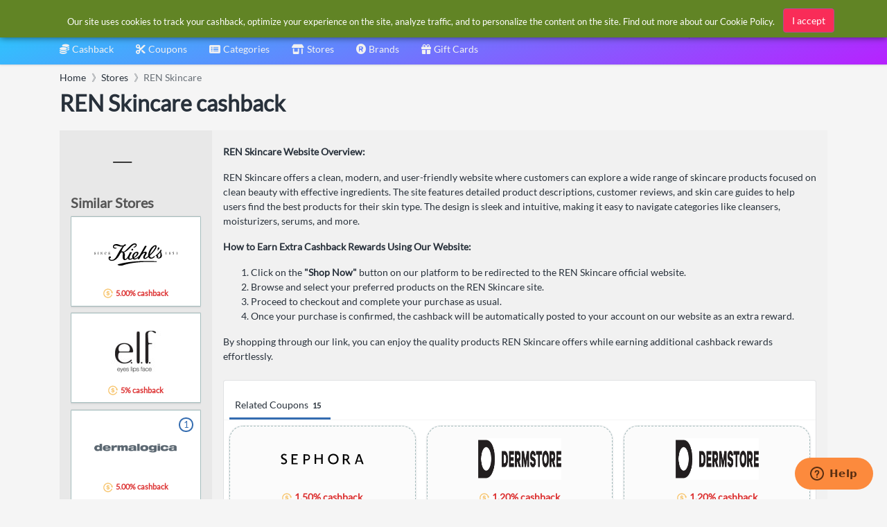

--- FILE ---
content_type: text/html
request_url: https://www.simplybestcoupons.com/Stores/renskincare.com/
body_size: 18179
content:
<!DOCTYPE html><html lang="en"><head prefix="og: http://ogp.me/ns# fb: http://ogp.me/ns/fb# website: http://ogp.me/ns/website#"><META http-equiv="Content-Type" content="text/html; charset=utf-8"><link rel="preconnect" href="https://cdn.simplybestcoupons.com"><link rel="preconnect" href="https://www.googletagmanager.com"><link rel="preconnect" href="https://static.zdassets.com"><link rel="preload" as="font" crossorigin="anonymous" href="https://cdn.simplybestcoupons.com/assets/vendor/fontawesome/webfonts/fa-solid-900.woff2"><link rel="preload" as="font" crossorigin="anonymous" href="https://cdn.simplybestcoupons.com/assets/fonts/lato/lato-v16-latin-ext_latin-regular.woff2"><title>REN Skincare cashback:  for January 2026</title><meta name="twitter:title" content="REN Skincare cashback:  for January 2026"><meta property="og:title" content="REN Skincare cashback:  for January 2026"><meta name="viewport" content="width=device-width, initial-scale=1, shrink-to-fit=no"><meta name="keywords" content="REN Skincare cashback, renskincare.com cashback offers, best REN Skincare cashback,  cashback"><meta name="description" content="Earn on REN Skincare online purchases"><meta name="og:description" content="Earn on REN Skincare online purchases"><link rel="icon" sizes="any" href="https://cdn.simplybestcoupons.com/favicon.ico"><link rel="icon" type="image/svg+xml" href="https://cdn.simplybestcoupons.com/favicon.svg"><link rel="apple-touch-icon" href="https://cdn.simplybestcoupons.com/apple-touch-icon.png"><meta property="fb:app_id" content="161255567228782"><meta property="og:site_name" content="SimplyBestCoupons.com - United States"><link rel="canonical" href="https://www.simplybestcoupons.com/Stores/renskincare.com/"><meta property="og:url" content="https://www.simplybestcoupons.com/Stores/renskincare.com/"><meta property="twitter:url" content="https://www.simplybestcoupons.com/Stores/renskincare.com/"><meta property="og:type" content="article"><meta property="og:description" content="Earn on REN Skincare online purchases"><meta property="og:image" content="https://cdn.simplybestcoupons.com/store-logos/us_en/renskincare.com/logo-md.jpg"><meta property="og:image:width" content="120"><meta property="og:image:height" content="60"><script type="application/ld+json">{"@context":"https://schema.org","@graph":[{"@type":"BreadcrumbList","itemListElement":[{"@type":"ListItem","position":1,"name":"Home","item":"https://www.simplybestcoupons.com/"},{"@type":"ListItem","position":2,"name":"Stores","item":"https://www.simplybestcoupons.com/Stores/"},{"@type":"ListItem","position":3,"name":"REN Skincare","item":"https://www.simplybestcoupons.com/Stores/renskincare.com/"}]}]}</script><script type="text/javascript">var GooglePlusAppClientID = '1038021202971.apps.googleusercontent.com';</script><meta http-equiv="content-language" content="en-us"><script async="" src="https://www.googletagmanager.com/gtag/js?id=G-KG3PLB2Z52"></script><script>window.dataLayer = window.dataLayer || [];function gtag(){dataLayer.push(arguments);}gtag('js', new Date());gtag('config', 'G-KG3PLB2Z52');</script><script type="text/javascript">!function(n,t,i){function p(){i.onInit&&i.onInit(r)}var u=n.location,s="script",h="instrumentationKey",f="ingestionendpoint",c="disableExceptionTracking",l="ai.device.",a="toLowerCase",e="crossOrigin",v="POST",y="appInsightsSDK",o=i.name||"appInsights",r;(i.name||n[y])&&(n[y]=o);r=n[o]||function(r){function nt(n,t){var i={},r="Browser";return i[l+"id"]=r[a](),i[l+"type"]=r,i["ai.operation.name"]=u&&u.pathname||"_unknown_",i["ai.internal.sdkVersion"]="javascript:snippet_"+(o.sv||o.version),{time:function(){function t(n){var t=""+n;return 1===t.length&&(t="0"+t),t}var n=new Date;return n.getUTCFullYear()+"-"+t(1+n.getUTCMonth())+"-"+t(n.getUTCDate())+"T"+t(n.getUTCHours())+":"+t(n.getUTCMinutes())+":"+t(n.getUTCSeconds())+"."+((n.getUTCMilliseconds()/1e3).toFixed(3)+"").slice(2,5)+"Z"}(),iKey:n,name:"Microsoft.ApplicationInsights."+n.replace(/-/g,"")+"."+t,sampleRate:100,tags:i,data:{baseData:{ver:2}}}}function rt(n){for(;n.length;)!function(n){o[n]=function(){var t=arguments;g||o.queue.push(function(){o[n].apply(o,t)})}}(n.pop())}var g=!1,w=!1,o={initialize:!0,queue:[],sv:"5",version:2,config:r},b=r.url||i.src,k,et,p,d;if(b){function tt(){var e,s,k,d,tt,it,c,l,y,t,p;g=!0;o.queue=[];w||(w=!0,e=b,c=function(){var n={},s=r.connectionString,u,t,i,e,o;if(s)for(u=s.split(";"),t=0;t<u.length;t++)i=u[t].split("="),2===i.length&&(n[i[0][a]()]=i[1]);return n[f]||(e=n.endpointsuffix,o=e?n.location:null,n[f]="https://"+(o?o+".":"")+"dc."+(e||"services.visualstudio.com")),n}(),l=c[h]||r[h]||"",y=c[f],t=y?y+"/v2/track":r.endpointUrl,(p=[]).push((s="SDK LOAD Failure: Failed to load Application Insights SDK script (See stack for details)",k=e,d=t,(it=(tt=nt(l,"Exception")).data).baseType="ExceptionData",it.baseData.exceptions=[{typeName:"SDKLoadFailed",message:s.replace(/\./g,"-"),hasFullStack:!1,stack:s+"\nSnippet failed to load ["+k+"] -- Telemetry is disabled\nHelp Link: https://go.microsoft.com/fwlink/?linkid=2128109\nHost: "+(u&&u.pathname||"_unknown_")+"\nEndpoint: "+d,parsedStack:[]}],tt)),p.push(function(n,t,i,r){var f=nt(l,"Message"),e=f.data,u;return e.baseType="MessageData",u=e.baseData,u.message='AI (Internal): 99 message:"'+("SDK LOAD Failure: Failed to load Application Insights SDK script (See stack for details) ("+i+")").replace(/\"/g,"")+'"',u.properties={endpoint:r},f}(0,0,e,t)),function(t,r){var f,u;JSON&&(f=n.fetch,f&&!i.useXhr?f(r,{method:v,body:JSON.stringify(t),mode:"cors"}):XMLHttpRequest&&(u=new XMLHttpRequest,u.open(v,r),u.setRequestHeader("Content-type","application/json"),u.send(JSON.stringify(t))))}(p,t))}function it(n,t){w||setTimeout(function(){!t&&o.core||tt()},500)}k=function(){var n=t.createElement(s),r;return n.src=b,r=i[e],!r&&""!==r||"undefined"==n[e]||(n[e]=r),n.onload=it,n.onerror=tt,n.onreadystatechange=function(t,i){"loaded"!==n.readyState&&"complete"!==n.readyState||it(0,i)},n}();i.ld<0?t.getElementsByTagName("head")[0].appendChild(k):setTimeout(function(){t.getElementsByTagName(s)[0].parentNode.appendChild(k)},i.ld||0)}try{o.cookie=t.cookie}catch(ot){}var y="track",ut="TrackPage",ft="TrackEvent";return rt([y+"Event",y+"PageView",y+"Exception",y+"Trace",y+"DependencyData",y+"Metric",y+"PageViewPerformance","start"+ut,"stop"+ut,"start"+ft,"stop"+ft,"addTelemetryInitializer","setAuthenticatedUserContext","clearAuthenticatedUserContext","flush"]),o.SeverityLevel={Verbose:0,Information:1,Warning:2,Error:3,Critical:4},et=(r.extensionConfig||{}).ApplicationInsightsAnalytics||{},!0!==r[c]&&!0!==et[c]&&(p="onerror",rt(["_"+p]),d=n[p],n[p]=function(n,t,i,r,u){var f=d&&d(n,t,i,r,u);return!0!==f&&o["_"+p]({message:n,url:t,lineNumber:i,columnNumber:r,error:u}),f},r.autoExceptionInstrumented=!0),o}(i.cfg);(n[o]=r).queue&&0===r.queue.length?(r.queue.push(p),r.trackPageView({})):p()}(window,document,{src:"https://js.monitor.azure.com/scripts/b/ai.2.min.js",crossOrigin:"anonymous",cfg:{instrumentationKey:"f6e65f1c-8f22-4886-9395-a4aa1f11c07c"}});</script><script async="" crossorigin="anonymous" src="https://pagead2.googlesyndication.com/pagead/js/adsbygoogle.js?client=ca-pub-2504988931986365"></script><meta name="google-signin-client_id" content="1038021202971.apps.googleusercontent.com"><link rel="stylesheet" href="https://cdn.simplybestcoupons.com/assets/vendor/bootstrap/css/bootstrap.min.css"><link rel="stylesheet" href="https://cdn.simplybestcoupons.com/assets/vendor/open-iconic/css/open-iconic-bootstrap.min.css"><link rel="stylesheet" href="https://cdn.simplybestcoupons.com/assets/vendor/fontawesome/css/all.min.css"><link rel="stylesheet" href="https://cdn.simplybestcoupons.com/assets/stylesheets/fonts.min.css"><link rel="stylesheet" href="https://cdn.simplybestcoupons.com/assets/stylesheets/main.min.css"><script async="" defer src="https://cdn.simplybestcoupons.com/assets/vendor/lazysizes/lazysizes.min.js"></script><script async="" defer src="https://cdn.simplybestcoupons.com/assets/vendor/clipboard.js/clipboard.min.js"></script><script>function initChat(){var waitForZopim = setInterval(function (){if (window.$zopim === undefined || window.$zopim.livechat === undefined) {return;}$zopim(function() {$zopim.livechat.setLanguage('en');});clearInterval(waitForZopim);}, 100);}</script><script id="ze-snippet" src="https://static.zdassets.com/ekr/snippet.js?key=c22b07dd-f28a-4bde-b1d4-5a739a30d079" async="" defer onload="initChat()"></script></head><body><div class="app has-fullwidth"><header class="app-header"><div class="top-bar"><div class="top-bar-brand"><a href="/"><img class="mt-2" height="45" width="153" alt="Simply Best Coupons" fetchpriority="high" decoding="sync" src="https://cdn.simplybestcoupons.com/assets/images/logo-header.svg"></a></div><div class="BannerAd"></div><div class="top-bar-list"><div class="top-bar-item px-2 d-md-none d-lg-none d-xl-none"><button class="hamburger hamburger-squeeze" type="button" data-toggle="aside" aria-label="Menu"><span class="hamburger-box"><span class="hamburger-inner"></span></span></button></div><div class="top-bar-item top-bar-item-full"><div id="search" class="top-bar-search"><form method="get" action="/Search/"><div class="input-group input-group-search"><div class="input-group-prepend"><span class="input-group-text"><span class="fas fa-magnifying-glass"></span></span></div><input class="form-control" name="q" role="button" id="searchbox" autocomplete="off" placeholder="Search" aria-label="Search"><div class="input-group-append d-block"><span class="input-group-text"><span class="search-spinner spinner-border text-white spinner-border-sm" role="status"><span class="sr-only">Loading...</span></span></span></div></div><input type="hidden" name="redirect" id="searchresult"><input type="hidden" name="country" value="1"></form></div></div><div class="top-bar-item top-bar-item-right px-0 d-none d-md-flex"><div id="AccountStatus"><div class="AccountStatusLoggedIn" style="display:none;"><div class="dropdown"><div class="btn-account d-none d-md-flex" role="combobox" data-toggle="dropdown" aria-haspopup="true" aria-expanded="false"><span class="user-avatar"><img class="LoggedInUserPicture" alt="User avatar" src="https://cdn.simplybestcoupons.com/assets/images/avatars/unknown-profile.jpg"></span><span class="account-summary pr-lg-4 d-none d-md-block"><span class="LoggedInUserName account-name"></span><span class="LoggedInUserEmail account-description"></span></span></div><div class="dropdown-arrow dropdown-arrow-left"></div><div class="dropdown-menu"><h6 class="dropdown-header d-none d-md-block d-lg-none"></h6><a class="dropdown-item" href="/Protected/Account/Cashback/"><span class="dropdown-icon fas fa-coins"></span>Cashback</a><a class="dropdown-item" href="/Protected/Account/Cashback/Clicks/"><span class="dropdown-icon fas fa-bolt"></span>Clicks</a><a class="dropdown-item" href="/Protected/Account/Cashback/OrderInquiries/"><span class="dropdown-icon fas fa-question"></span>Order Inquiries</a><div class="dropdown-divider"></div><a class="dropdown-item" href="/Protected/Account/Preferences/"><span class="dropdown-icon fas fa-gear"></span>Preferences</a><a class="dropdown-item" href="/Accounts/Logout/"><span class="dropdown-icon fas fa-right-from-bracket"></span>Logout</a></div></div></div><div class="AccountStatusNotLoggedIn" style="display:block;"><div class="dropdown"><div class="btn-account d-none d-md-flex" role="combobox" data-toggle="dropdown" aria-haspopup="true" aria-expanded="false"><span class="user-avatar"><img alt="User avatar" src="https://cdn.simplybestcoupons.com/assets/images/avatars/unknown-profile.jpg"></span><span class="account-summary pr-lg-4 d-none d-md-block"><span class="account-name">Sign in / Register</span></span></div><div class="dropdown-arrow dropdown-arrow-left"></div><div class="dropdown-menu"><a class="dropdown-item" href="/Accounts/Logon/"><span class="dropdown-icon fas fa-sign-in-alt"></span>Sign in</a><a class="dropdown-item" href="/Accounts/Register/"><span class="dropdown-icon fas fa-user-plus"></span>Register</a></div></div></div></div></div></div></div><nav class="top-nav" role="navigation"><ul class="js-top-nav-list top-nav-list"><li class="top-nav-item dropdown"><a class="top-nav-link" data-toggle="dropdown" aria-haspopup="true" aria-expanded="false" href="/Protected/Account/Cashback/"><span class="top-nav-link-text"><span class="fas fa-coins mr-1"></span>Cashback</span></a><div class="dropdown-arrow"></div><div class="dropdown-menu dropdown-menu-rich dropdown-menu-left"><a class="dropdown-item" href="/cashback/"><div class="icon-wrap"><img class="lazyload" data-src="https://cdn.simplybestcoupons.com/assets/images/contentpages/how-it-works.svg" alt="How it works"></div><div class="dropdown-item-body"><p class="text text-truncate">How it works</p></div></a><a class="dropdown-item" href="/cashback/faqs/"><div class="icon-wrap"><img class="lazyload" data-src="https://cdn.simplybestcoupons.com/assets/images/contentpages/faqs.svg" alt="FAQ's"></div><div class="dropdown-item-body"><p class="text text-truncate">FAQ's</p></div></a><a class="dropdown-footer" href="/Protected/Account/Cashback/">My Account<i class="fa fa-fw fa-long-arrow-alt-right"></i></a></div></li><li class="top-nav-item dropdown"><a href="/" class="top-nav-link active" data-toggle="dropdown" aria-haspopup="true" aria-expanded="false"><span class="top-nav-link-text"><span class="fas fa-scissors mr-1"></span>Coupons</span></a><div class="dropdown-arrow"></div><div class="dropdown-menu dropdown-menu-rich dropdown-menu-left"><a class="dropdown-item" href="/exclusive-coupons/"><div class="icon-wrap"><img class="lazyload" data-src="https://cdn.simplybestcoupons.com/assets/images/coupons/exclusive-coupons.svg" alt="Exclusive Coupons"></div><div class="dropdown-item-body"><p class="text text-truncate">Exclusive Coupons</p></div></a><a class="dropdown-item" href="/new-coupons/"><div class="icon-wrap"><img class="lazyload" data-src="https://cdn.simplybestcoupons.com/assets/images/coupons/new-coupons.svg" alt="New Coupons"></div><div class="dropdown-item-body"><p class="text text-truncate">New Coupons</p></div></a><a class="dropdown-item" href="/expiring-coupons/"><div class="icon-wrap"><img class="lazyload" data-src="https://cdn.simplybestcoupons.com/assets/images/coupons/expiring-coupons.svg" alt="Expiring Coupons"></div><div class="dropdown-item-body"><p class="text text-truncate">Expiring Coupons</p></div></a><a class="dropdown-item" href="/upcoming-coupons/"><div class="icon-wrap"><img class="lazyload" data-src="https://cdn.simplybestcoupons.com/assets/images/coupons/upcoming-coupons.svg" alt="Upcoming Coupons"></div><div class="dropdown-item-body"><p class="text text-truncate">Upcoming Coupons</p></div></a></div></li><li class="top-nav-item dropdown" data-load="1" data-load-id="1" load="/Categories/categories.html"><a class="top-nav-link" role="combobox" data-toggle="dropdown" aria-haspopup="true" aria-expanded="false" href="/Categories/"><span class="top-nav-link-text"><span class="fas fa-list-alt mr-1"></span>Categories</span></a><div class="dropdown-arrow"></div><div class="dropdown-menu dropdown-menu-rich dropdown-menu-left"><div class="FlyOutMenu dropdown-scroll has-scrollable"></div><a class="dropdown-footer" href="/Categories/">Categories<i class="fa fa-fw fa-long-arrow-alt-right"></i></a></div></li><li class="top-nav-item "><a class="top-nav-link " href="/Stores/"><span class="top-nav-link-text"><span class="fas fa-shop mr-1"></span>Stores</span></a></li><li class="top-nav-item"><a class="top-nav-link" href="/Brands/"><span class="top-nav-link-text"><span class="fas fa-registered mr-1"></span>Brands</span></a></li><li class="top-nav-item"><a class="top-nav-link" href="/Gift-Cards/"><span class="top-nav-link-text"><span class="fas fa-gift mr-1"></span>Gift Cards</span></a></li></ul></nav></header><aside class="app-aside"><div class="aside-content"><a href="/" class="mt-2 mb-2 ml-2"><img class="sidebar-logo" alt="Simply Best Coupons" fetchpriority="high" decoding="sync" src="https://cdn.simplybestcoupons.com/assets/images/logo-footer.svg"></a><div class="dropdown has-icons"><a class="btn btn-secondary dropdown-toggle" href="#" role="button" id="dropdownMenuLink" data-toggle="dropdown" aria-haspopup="true" aria-expanded="false"><img class="lazyload" alt="United States" data-src="https://cdn.simplybestcoupons.com/assets/images/flags/us.svg" src="https://cdn.simplybestcoupons.com/assets/images/flags/blank.svg"><span class="dropdown-value text-truncate">United States</span></a><div class="dropdown-menu" aria-labelledby="dropdownMenuLink" x-placement="bottom-start" style="position: absolute; will-change: top, left; top: 39px; left: 0px;"><a class="dropdown-item text-truncate" href="https://www.simplybestcoupons.at/" title="Österreich" lang="de"><img class="lazyload" data-src="https://cdn.simplybestcoupons.com/assets/images/flags/at.svg" src="https://cdn.simplybestcoupons.com/assets/images/flags/blank.svg" alt="Österreich"><span class="dropdown-value">Österreich</span></a><a class="dropdown-item text-truncate" href="https://au.simplybestcoupons.com/" title="Australia" lang="en"><img class="lazyload" data-src="https://cdn.simplybestcoupons.com/assets/images/flags/au.svg" src="https://cdn.simplybestcoupons.com/assets/images/flags/blank.svg" alt="Australia"><span class="dropdown-value">Australia</span></a><a class="dropdown-item text-truncate" href="https://bg.simplybestcoupons.com/" title="България" lang="bg"><img class="lazyload" data-src="https://cdn.simplybestcoupons.com/assets/images/flags/bg.svg" src="https://cdn.simplybestcoupons.com/assets/images/flags/blank.svg" alt="България"><span class="dropdown-value">България</span></a><a class="dropdown-item text-truncate" href="https://br.simplybestcoupons.com/" title="Brasil" lang="pt"><img class="lazyload" data-src="https://cdn.simplybestcoupons.com/assets/images/flags/br.svg" src="https://cdn.simplybestcoupons.com/assets/images/flags/blank.svg" alt="Brasil"><span class="dropdown-value">Brasil</span></a><a class="dropdown-item text-truncate" href="https://by.simplybestcoupons.com/" title="Беларусь" lang="ru"><img class="lazyload" data-src="https://cdn.simplybestcoupons.com/assets/images/flags/by.svg" src="https://cdn.simplybestcoupons.com/assets/images/flags/blank.svg" alt="Беларусь"><span class="dropdown-value">Беларусь</span></a><a class="dropdown-item text-truncate" href="https://www.simplybestcoupons.ca/" title="Canada" lang="en"><img class="lazyload" data-src="https://cdn.simplybestcoupons.com/assets/images/flags/ca.svg" src="https://cdn.simplybestcoupons.com/assets/images/flags/blank.svg" alt="Canada"><span class="dropdown-value">Canada</span></a><a class="dropdown-item text-truncate" href="https://www.simplybestcoupons.ch/" title="Schweiz" lang="de"><img class="lazyload" data-src="https://cdn.simplybestcoupons.com/assets/images/flags/ch.svg" src="https://cdn.simplybestcoupons.com/assets/images/flags/blank.svg" alt="Schweiz"><span class="dropdown-value">Schweiz</span></a><a class="dropdown-item text-truncate" href="https://cn.simplybestcoupons.com/" title="中国" lang="zh"><img class="lazyload" data-src="https://cdn.simplybestcoupons.com/assets/images/flags/cn.svg" src="https://cdn.simplybestcoupons.com/assets/images/flags/blank.svg" alt="中国"><span class="dropdown-value">中国</span></a><a class="dropdown-item text-truncate" href="https://www.simplybestcoupons.cz/" title="Česká republika" lang="cs"><img class="lazyload" data-src="https://cdn.simplybestcoupons.com/assets/images/flags/cz.svg" src="https://cdn.simplybestcoupons.com/assets/images/flags/blank.svg" alt="Česká republika"><span class="dropdown-value">Česká republika</span></a><a class="dropdown-item text-truncate" href="https://www.simplybestcoupons.de/" title="Deutschland" lang="de"><img class="lazyload" data-src="https://cdn.simplybestcoupons.com/assets/images/flags/de.svg" src="https://cdn.simplybestcoupons.com/assets/images/flags/blank.svg" alt="Deutschland"><span class="dropdown-value">Deutschland</span></a><a class="dropdown-item text-truncate" href="https://dk.simplybestcoupons.com/" title="Danmark" lang="da"><img class="lazyload" data-src="https://cdn.simplybestcoupons.com/assets/images/flags/dk.svg" src="https://cdn.simplybestcoupons.com/assets/images/flags/blank.svg" alt="Danmark"><span class="dropdown-value">Danmark</span></a><a class="dropdown-item text-truncate" href="https://ee.simplybestcoupons.com/" title="Eesti" lang="et"><img class="lazyload" data-src="https://cdn.simplybestcoupons.com/assets/images/flags/ee.svg" src="https://cdn.simplybestcoupons.com/assets/images/flags/blank.svg" alt="Eesti"><span class="dropdown-value">Eesti</span></a><a class="dropdown-item text-truncate" href="https://www.simplybestcoupons.es/" title="España" lang="es"><img class="lazyload" data-src="https://cdn.simplybestcoupons.com/assets/images/flags/es.svg" src="https://cdn.simplybestcoupons.com/assets/images/flags/blank.svg" alt="España"><span class="dropdown-value">España</span></a><a class="dropdown-item text-truncate" href="https://fi.simplybestcoupons.com/" title="Finland" lang="fi"><img class="lazyload" data-src="https://cdn.simplybestcoupons.com/assets/images/flags/fi.svg" src="https://cdn.simplybestcoupons.com/assets/images/flags/blank.svg" alt="Finland"><span class="dropdown-value">Finland</span></a><a class="dropdown-item text-truncate" href="https://fr.simplybestcoupons.com/" title="France" lang="fr"><img class="lazyload" data-src="https://cdn.simplybestcoupons.com/assets/images/flags/fr.svg" src="https://cdn.simplybestcoupons.com/assets/images/flags/blank.svg" alt="France"><span class="dropdown-value">France</span></a><a class="dropdown-item text-truncate" href="https://gr.simplybestcoupons.com/" title="Ελλάδα" lang="el"><img class="lazyload" data-src="https://cdn.simplybestcoupons.com/assets/images/flags/gr.svg" src="https://cdn.simplybestcoupons.com/assets/images/flags/blank.svg" alt="Ελλάδα"><span class="dropdown-value">Ελλάδα</span></a><a class="dropdown-item text-truncate" href="https://hk.simplybestcoupons.com/" title="Hong Kong" lang="en"><img class="lazyload" data-src="https://cdn.simplybestcoupons.com/assets/images/flags/hk.svg" src="https://cdn.simplybestcoupons.com/assets/images/flags/blank.svg" alt="Hong Kong"><span class="dropdown-value">Hong Kong</span></a><a class="dropdown-item text-truncate" href="https://hr.simplybestcoupons.com/" title="Hrvatska" lang="hr"><img class="lazyload" data-src="https://cdn.simplybestcoupons.com/assets/images/flags/hr.svg" src="https://cdn.simplybestcoupons.com/assets/images/flags/blank.svg" alt="Hrvatska"><span class="dropdown-value">Hrvatska</span></a><a class="dropdown-item text-truncate" href="https://hu.simplybestcoupons.com/" title="Magyarország" lang="hu"><img class="lazyload" data-src="https://cdn.simplybestcoupons.com/assets/images/flags/hu.svg" src="https://cdn.simplybestcoupons.com/assets/images/flags/blank.svg" alt="Magyarország"><span class="dropdown-value">Magyarország</span></a><a class="dropdown-item text-truncate" href="https://ie.simplybestcoupons.com/" title="Ireland" lang="en"><img class="lazyload" data-src="https://cdn.simplybestcoupons.com/assets/images/flags/ie.svg" src="https://cdn.simplybestcoupons.com/assets/images/flags/blank.svg" alt="Ireland"><span class="dropdown-value">Ireland</span></a><a class="dropdown-item text-truncate" href="https://il.simplybestcoupons.com/" title="ישראל" lang="en"><img class="lazyload" data-src="https://cdn.simplybestcoupons.com/assets/images/flags/il.svg" src="https://cdn.simplybestcoupons.com/assets/images/flags/blank.svg" alt="ישראל"><span class="dropdown-value">ישראל</span></a><a class="dropdown-item text-truncate" href="https://www.simplybestcoupons.co.in/" title="India" lang="en"><img class="lazyload" data-src="https://cdn.simplybestcoupons.com/assets/images/flags/in.svg" src="https://cdn.simplybestcoupons.com/assets/images/flags/blank.svg" alt="India"><span class="dropdown-value">India</span></a><a class="dropdown-item text-truncate" href="https://it.simplybestcoupons.com/" title="Italia" lang="it"><img class="lazyload" data-src="https://cdn.simplybestcoupons.com/assets/images/flags/it.svg" src="https://cdn.simplybestcoupons.com/assets/images/flags/blank.svg" alt="Italia"><span class="dropdown-value">Italia</span></a><a class="dropdown-item text-truncate" href="https://jp.simplybestcoupons.com/" title="日本" lang="ja"><img class="lazyload" data-src="https://cdn.simplybestcoupons.com/assets/images/flags/ja.svg" src="https://cdn.simplybestcoupons.com/assets/images/flags/blank.svg" alt="日本"><span class="dropdown-value">日本</span></a><a class="dropdown-item text-truncate" href="https://kr.simplybestcoupons.com/" title="한국" lang="ko"><img class="lazyload" data-src="https://cdn.simplybestcoupons.com/assets/images/flags/kr.svg" src="https://cdn.simplybestcoupons.com/assets/images/flags/blank.svg" alt="한국"><span class="dropdown-value">한국</span></a><a class="dropdown-item text-truncate" href="https://lt.simplybestcoupons.com/" title="Lietuva" lang="lt"><img class="lazyload" data-src="https://cdn.simplybestcoupons.com/assets/images/flags/lt.svg" src="https://cdn.simplybestcoupons.com/assets/images/flags/blank.svg" alt="Lietuva"><span class="dropdown-value">Lietuva</span></a><a class="dropdown-item text-truncate" href="https://lv.simplybestcoupons.com/" title="Latvija" lang="lv"><img class="lazyload" data-src="https://cdn.simplybestcoupons.com/assets/images/flags/lv.svg" src="https://cdn.simplybestcoupons.com/assets/images/flags/blank.svg" alt="Latvija"><span class="dropdown-value">Latvija</span></a><a class="dropdown-item text-truncate" href="https://mx.simplybestcoupons.com/" title="México" lang="es"><img class="lazyload" data-src="https://cdn.simplybestcoupons.com/assets/images/flags/mx.svg" src="https://cdn.simplybestcoupons.com/assets/images/flags/blank.svg" alt="México"><span class="dropdown-value">México</span></a><a class="dropdown-item text-truncate" href="https://my.simplybestcoupons.com/" title="Malaysia" lang="ms"><img class="lazyload" data-src="https://cdn.simplybestcoupons.com/assets/images/flags/my.svg" src="https://cdn.simplybestcoupons.com/assets/images/flags/blank.svg" alt="Malaysia"><span class="dropdown-value">Malaysia</span></a><a class="dropdown-item text-truncate" href="https://www.simplybestcoupons.nl/" title="Nederland" lang="nl"><img class="lazyload" data-src="https://cdn.simplybestcoupons.com/assets/images/flags/nl.svg" src="https://cdn.simplybestcoupons.com/assets/images/flags/blank.svg" alt="Nederland"><span class="dropdown-value">Nederland</span></a><a class="dropdown-item text-truncate" href="https://no.simplybestcoupons.com/" title="Norge" lang="no"><img class="lazyload" data-src="https://cdn.simplybestcoupons.com/assets/images/flags/no.svg" src="https://cdn.simplybestcoupons.com/assets/images/flags/blank.svg" alt="Norge"><span class="dropdown-value">Norge</span></a><a class="dropdown-item text-truncate" href="https://nz.simplybestcoupons.com/" title="New Zealand" lang="en"><img class="lazyload" data-src="https://cdn.simplybestcoupons.com/assets/images/flags/nz.svg" src="https://cdn.simplybestcoupons.com/assets/images/flags/blank.svg" alt="New Zealand"><span class="dropdown-value">New Zealand</span></a><a class="dropdown-item text-truncate" href="https://ph.simplybestcoupons.com/" title="Philippines" lang="en"><img class="lazyload" data-src="https://cdn.simplybestcoupons.com/assets/images/flags/ph.svg" src="https://cdn.simplybestcoupons.com/assets/images/flags/blank.svg" alt="Philippines"><span class="dropdown-value">Philippines</span></a><a class="dropdown-item text-truncate" href="https://www.simplybestcoupons.pl/" title="Polska" lang="pl"><img class="lazyload" data-src="https://cdn.simplybestcoupons.com/assets/images/flags/pl.svg" src="https://cdn.simplybestcoupons.com/assets/images/flags/blank.svg" alt="Polska"><span class="dropdown-value">Polska</span></a><a class="dropdown-item text-truncate" href="https://pt.simplybestcoupons.com/" title="Portugal" lang="pt"><img class="lazyload" data-src="https://cdn.simplybestcoupons.com/assets/images/flags/pt.svg" src="https://cdn.simplybestcoupons.com/assets/images/flags/blank.svg" alt="Portugal"><span class="dropdown-value">Portugal</span></a><a class="dropdown-item text-truncate" href="https://ro.simplybestcoupons.com/" title="România" lang="ro"><img class="lazyload" data-src="https://cdn.simplybestcoupons.com/assets/images/flags/ro.svg" src="https://cdn.simplybestcoupons.com/assets/images/flags/blank.svg" alt="România"><span class="dropdown-value">România</span></a><a class="dropdown-item text-truncate" href="https://www.simplybestcoupons.ru/" title="Россия" lang="ru"><img class="lazyload" data-src="https://cdn.simplybestcoupons.com/assets/images/flags/ru.svg" src="https://cdn.simplybestcoupons.com/assets/images/flags/blank.svg" alt="Россия"><span class="dropdown-value">Россия</span></a><a class="dropdown-item text-truncate" href="https://se.simplybestcoupons.com/" title="Sverige" lang="sv"><img class="lazyload" data-src="https://cdn.simplybestcoupons.com/assets/images/flags/se.svg" src="https://cdn.simplybestcoupons.com/assets/images/flags/blank.svg" alt="Sverige"><span class="dropdown-value">Sverige</span></a><a class="dropdown-item text-truncate" href="https://sg.simplybestcoupons.com/" title="Singapore" lang="en"><img class="lazyload" data-src="https://cdn.simplybestcoupons.com/assets/images/flags/sg.svg" src="https://cdn.simplybestcoupons.com/assets/images/flags/blank.svg" alt="Singapore"><span class="dropdown-value">Singapore</span></a><a class="dropdown-item text-truncate" href="https://si.simplybestcoupons.com/" title="Slovenija" lang="sl"><img class="lazyload" data-src="https://cdn.simplybestcoupons.com/assets/images/flags/si.svg" src="https://cdn.simplybestcoupons.com/assets/images/flags/blank.svg" alt="Slovenija"><span class="dropdown-value">Slovenija</span></a><a class="dropdown-item text-truncate" href="https://sk.simplybestcoupons.com/" title="Slovakia" lang="sk"><img class="lazyload" data-src="https://cdn.simplybestcoupons.com/assets/images/flags/sk.svg" src="https://cdn.simplybestcoupons.com/assets/images/flags/blank.svg" alt="Slovakia"><span class="dropdown-value">Slovakia</span></a><a class="dropdown-item text-truncate" href="https://th.simplybestcoupons.com/" title="ประเทศไทย" lang="th"><img class="lazyload" data-src="https://cdn.simplybestcoupons.com/assets/images/flags/th.svg" src="https://cdn.simplybestcoupons.com/assets/images/flags/blank.svg" alt="ประเทศไทย"><span class="dropdown-value">ประเทศไทย</span></a><a class="dropdown-item text-truncate" href="https://tr.simplybestcoupons.com/" title="Türkiye" lang="tr"><img class="lazyload" data-src="https://cdn.simplybestcoupons.com/assets/images/flags/tr.svg" src="https://cdn.simplybestcoupons.com/assets/images/flags/blank.svg" alt="Türkiye"><span class="dropdown-value">Türkiye</span></a><a class="dropdown-item text-truncate" href="https://tw.simplybestcoupons.com/" title="台灣" lang="zh-tw"><img class="lazyload" data-src="https://cdn.simplybestcoupons.com/assets/images/flags/tw.svg" src="https://cdn.simplybestcoupons.com/assets/images/flags/blank.svg" alt="台灣"><span class="dropdown-value">台灣</span></a><a class="dropdown-item text-truncate" href="https://www.simplybestcoupons.com.ua/" title="Україна" lang="uk"><img class="lazyload" data-src="https://cdn.simplybestcoupons.com/assets/images/flags/ua.svg" src="https://cdn.simplybestcoupons.com/assets/images/flags/blank.svg" alt="Україна"><span class="dropdown-value">Україна</span></a><a class="dropdown-item text-truncate" href="https://www.simplybestcoupons.co.uk/" title="United Kingdom" lang="en-gb"><img class="lazyload" data-src="https://cdn.simplybestcoupons.com/assets/images/flags/uk.svg" src="https://cdn.simplybestcoupons.com/assets/images/flags/blank.svg" alt="United Kingdom"><span class="dropdown-value">United Kingdom</span></a><a class="dropdown-item text-truncate" href="https://vn.simplybestcoupons.com/" title="Việt Nam" lang="vi"><img class="lazyload" data-src="https://cdn.simplybestcoupons.com/assets/images/flags/vn.svg" src="https://cdn.simplybestcoupons.com/assets/images/flags/blank.svg" alt="Việt Nam"><span class="dropdown-value">Việt Nam</span></a></div></div><header class="aside-header d-block d-md-none"><div id="AccountStatus"><div class="AccountStatusLoggedIn" style="display:none;"><button class="btn-account" type="button" data-toggle="collapse" data-target="#dropdown-aside-loggedin-static"><span class="user-avatar user-avatar-lg"><img class="lazyload LoggedInUserPicture" alt="User avatar" data-src="https://cdn.simplybestcoupons.com/assets/images/avatars/unknown-profile.jpg"></span><span class="account-icon"><span class="fa fa-caret-down fa-lg"></span></span><span class="account-summary"><span class="LoggedInUserName account-name"></span><span class="LoggedInUserEmail account-description"></span></span></button><div id="dropdown-aside-loggedin-static" class="dropdown-aside collapse"><div class="pb-3"><a class="dropdown-item" href="/Protected/Account/Cashback/"><span class="dropdown-icon fas fa-coins"></span>Cashback</a><a class="dropdown-item" href="/Protected/Account/Preferences/"><span class="dropdown-icon fas fa-gear"></span>Preferences</a><a class="dropdown-item" href="/Accounts/Logout/"><span class="dropdown-icon fas fa-right-from-bracket"></span>Logout</a></div></div></div><div class="AccountStatusNotLoggedIn" style="display:block;"><button class="btn-account" type="button" data-toggle="collapse" data-target="#dropdown-aside-not-loggedin"><span class="user-avatar user-avatar-lg"><img class="lazyload" alt="User avatar" data-src="https://cdn.simplybestcoupons.com/assets/images/avatars/unknown-profile.jpg"></span><span class="account-icon"><span class="fa fa-caret-down fa-lg"></span></span><span class="account-summary"><span class="account-name">Sign in / Register</span></span></button><div id="dropdown-aside-not-loggedin" class="dropdown-aside collapse"><div class="pb-3"><a class="dropdown-item" href="/Accounts/Logon/"><span class="dropdown-icon fas fa-sign-in-alt"></span>Sign in</a><a class="dropdown-item" href="/Accounts/Register/"><span class="dropdown-icon fas fa-user-plus"></span>Register</a></div></div></div></div></header><section class="aside-menu has-scrollable"><nav id="stacked-menu" class="stacked-menu"><ul class="menu"><li class="menu-header">Navigation</li><li class="menu-item has-child"><a class="menu-link active" href="/Protected/Account/Cashback/"><span class="menu-text"><span class="fas fa-coins mr-1"></span>Cashback</span></a><ul class="menu"><li class="menu-item"><a class="menu-link " href="/cashback/"><div class="icon-wrap"><img class="lazyload" data-src="https://cdn.simplybestcoupons.com/assets/images/contentpages/how-it-works.svg" alt="How it works"></div>How it works</a></li><li class="menu-item"><a class="menu-link " href="/cashback/faqs/"><div class="icon-wrap"><img class="lazyload" data-src="https://cdn.simplybestcoupons.com/assets/images/contentpages/faqs.svg" alt="FAQ's"></div>FAQ's</a></li></ul></li><li class="menu-item has-child"><a href="/" class="menu-link"><span class="menu-text"><span class="fas fa-scissors mr-1"></span>Coupons</span></a><ul class="menu"><li class="menu-item"><a class="menu-link " href="/exclusive-coupons/"><div class="icon-wrap"><img class="lazyload" data-src="https://cdn.simplybestcoupons.com/assets/images/coupons/exclusive-coupons.svg" alt="Exclusive Coupons"></div>Exclusive Coupons</a></li><li class="menu-item"><a class="menu-link " href="/new-coupons/"><div class="icon-wrap"><img class="lazyload" data-src="https://cdn.simplybestcoupons.com/assets/images/coupons/new-coupons.svg" alt="New Coupons"></div>New Coupons</a></li><li class="menu-item"><a class="menu-link " href="/expiring-coupons/"><div class="icon-wrap"><img class="lazyload" data-src="https://cdn.simplybestcoupons.com/assets/images/coupons/expiring-coupons.svg" alt="Expiring Coupons"></div>Expiring Coupons</a></li><li class="menu-item"><a class="menu-link " href="/upcoming-coupons/"><div class="icon-wrap"><img class="lazyload" data-src="https://cdn.simplybestcoupons.com/assets/images/coupons/upcoming-coupons.svg" alt="Upcoming Coupons"></div>Upcoming Coupons</a></li></ul></li><li class="menu-item"><a class="menu-link" href="/Holidays/"><span class="menu-text"><span class="fas fa-calendar-alt mr-1"></span>Holidays</span></a></li><li class="menu-item"><a class="menu-link" href="/Categories/"><span class="menu-text"><span class="fas fa-list-alt mr-1"></span>Categories</span></a></li><li class="menu-item"><a class="menu-link" href="/Stores/"><span class="menu-text"><span class="fas fa-shop mr-1"></span>Stores</span></a></li><li class="menu-item"><a class="menu-link" href="/Brands/"><span class="menu-text"><span class="fas fa-registered mr-1"></span>Brands</span></a></li><li class="menu-item"><a class="menu-link" href="/Gift-Cards/"><span class="menu-text"><span class="fas fa-gift mr-1"></span>Gift Cards</span></a></li></ul></nav></section></div></aside><main class="app-main"><div class="wrapper"><div class="page"><div class="page-section"><header class="page-title-bar"><nav aria-label="breadcrumb"><ol class="breadcrumb"><li class="breadcrumb-item"><a href="/"><span>Home</span></a></li><li class="breadcrumb-item"><a href="/Stores/"><span>Stores</span></a></li><li class="breadcrumb-item active"><span>REN Skincare</span></li></ol></nav><div class="d-md-flex align-items-md-start"><h1 class="page-title mr-sm-auto">REN Skincare cashback</h1></div></header><div class="grid-w-sidebar has-left-sidebar"><div class="fluid"><div class="store__section mb-4 mt-1"><div class="store__description d-none d-md-block"><p class="mb-0"><p><strong>REN Skincare Website Overview:</strong></p>
<p>REN Skincare offers a clean, modern, and user-friendly website where customers can explore a wide range of skincare products focused on clean beauty with effective ingredients. The site features detailed product descriptions, customer reviews, and skin care guides to help users find the best products for their skin type. The design is sleek and intuitive, making it easy to navigate categories like cleansers, moisturizers, serums, and more.</p>

<p><strong>How to Earn Extra Cashback Rewards Using Our Website:</strong></p>
<ol>
  <li>Click on the <strong>"Shop Now"</strong> button on our platform to be redirected to the REN Skincare official website.</li>
  <li>Browse and select your preferred products on the REN Skincare site.</li>
  <li>Proceed to checkout and complete your purchase as usual.</li>
  <li>Once your purchase is confirmed, the cashback will be automatically posted to your account on our website as an extra reward.</li>
</ol>
<p>By shopping through our link, you can enjoy the quality products REN Skincare offers while earning additional cashback rewards effortlessly.</p></p></div></div><div class="card card-fluid"><header id="inline-tabs" class="card-header"><ul class="nav nav-tabs card-header-tabs" role="tablist"><li class="nav-item"><a data-toggle="tab" href="#tab-related" class="nav-link active show">Related Coupons<span class="badge">15</span></a></li></ul></header><div class="tab-content p-2"><div id="tab-related" role="tabpanel" class="tab-pane fade show active"><div class="grid-wrapper mb-1"><div class="item-block"><div class="store-logo-container"><div class="store-logo"><a href="/Stores/sephora-cashback/" title="Sephora"><img width="120" height="60" class="lazyload" data-src="https://cdn.simplybestcoupons.com/store-logos/us_en/sephora-cashback/logo-svg.svg" src="https://cdn.simplybestcoupons.com/assets/images/brands/blank.svg" alt="Sephora" title="Sephora"></a></div><div class="item-cashback"><i class="i-cb"></i><span>1.50% cashback</span></div></div><div class="item-block-main"><div class="item-block-head"><div class="deal-type store-name has-separator-dot"><span class="fas fa-shop mr-1"></span><a href="/Stores/sephora-cashback/">Sephora</a></div><div class="deal-type deal-coupon has-separator-dot">Show Coupon</div></div><div class="LoginRequired item-block-body" data-url="/Scripts/OpenPromotion.aspx?r=aHR0cHM6Ly9jbGljay5saW5rc3luZXJneS5jb20vZnMtYmluL2NsaWNrP2lkPW92ZzVTVWNnN0prJm9mZmVyaWQ9MTI1MTQxMy4xMDAxNDIyMiZ0eXBlPTM&amp;p=da&amp;l=p&amp;aid=19482&amp;afsrc=1" data-store="Sephora" data-country="1" data-sid="19482" data-coupon="DBLOOM" data-cpnid="fa2e52f5-0f34-4d00-8dd7-12faf3cf48ec"><div class="deal-text">Get a Dior trial size with any $40 purchase online.</div><div class="deal-descr"><ul><li>Exclusions apply.</li></ul></div><small class="has-expiration has-separator-dot"><i class="fa-solid fa-hourglass-end mr-2" title="Expires 2/12/2026"></i>2/12/2026</small></div></div></div><div class="item-block"><div class="store-logo-container"><div class="store-logo"><a href="/Stores/dermstore.com/" title="Dermstore"><img width="120" height="60" class="lazyload" data-src="https://cdn.simplybestcoupons.com/store-logos/us_en/dermstore.com/logo-md.gif" src="https://cdn.simplybestcoupons.com/assets/images/brands/blank.svg" alt="Dermstore" title="Dermstore"></a></div><div class="item-cashback"><i class="i-cb"></i><span>1.20% cashback</span></div></div><div class="item-block-main"><div class="item-block-head"><div class="deal-type store-name has-separator-dot"><span class="fas fa-shop mr-1"></span><a href="/Stores/dermstore.com/">Dermstore</a></div><div class="deal-type deal-coupon has-separator-dot">Show Coupon</div></div><div class="LoginRequired item-block-body" data-url="/Scripts/OpenPromotion.aspx?r=[base64]&amp;p=da&amp;l=p&amp;aid=23117&amp;afsrc=1" data-store="Dermstore" data-country="1" data-sid="23117" data-coupon="DERM15" data-cpnid="257db2e3-61e1-4eb5-a96d-59a823685403"><div class="deal-text">New customers receive a 15% discount on their first order.</div><div class="deal-descr"><ul><li>Terms may apply.</li></ul></div><small class="has-expiration has-separator-dot"><i class="fa-solid fa-hourglass-end mr-2" title="Expires 1/1/2027"></i>1/1/2027</small></div></div></div><div class="item-block"><div class="store-logo-container"><div class="store-logo"><a href="/Stores/dermstore.com/" title="Dermstore"><img width="120" height="60" class="lazyload" data-src="https://cdn.simplybestcoupons.com/store-logos/us_en/dermstore.com/logo-md.gif" src="https://cdn.simplybestcoupons.com/assets/images/brands/blank.svg" alt="Dermstore" title="Dermstore"></a></div><div class="item-cashback"><i class="i-cb"></i><span>1.20% cashback</span></div></div><div class="item-block-main"><div class="item-block-head"><div class="deal-type store-name has-separator-dot"><span class="fas fa-shop mr-1"></span><a href="/Stores/dermstore.com/">Dermstore</a></div><div class="deal-type deal-coupon has-separator-dot">Show Coupon</div></div><div class="LoginRequired item-block-body" data-url="/Scripts/OpenPromotion.aspx?r=aHR0cHM6Ly93d3cuYXdpbjEuY29tL2NyZWFkLnBocD9hd2lubWlkPTI5MDY5JmF3aW5hZmZpZD03MzI4NiZ1ZWQ9aHR0cHMlM0ElMkYlMkZ3d3cuZGVybXN0b3JlLmNvbSUyRmMlMkZicmFuZHMlMkZyZXZpdGFsYXNoLWNvc21ldGljcyUyRnZpZXctYWxsJTJG&amp;p=da&amp;l=p&amp;aid=23117&amp;afsrc=1" data-store="Dermstore" data-country="1" data-sid="23117" data-coupon="LASH20" data-cpnid="6cd90046-b51e-4bbb-bbc4-39184027d446"><div class="deal-text">Get 20% off RevitaLash Cosmetics!</div><div class="deal-descr"><ul><li>Terms may apply.</li></ul></div><small class="has-expiration has-separator-dot"><i class="fa-solid fa-hourglass-end mr-2" title="Expires 2/3/2026"></i>2/3/2026</small></div></div></div><div class="item-block"><div class="store-logo-container"><div class="store-logo"><a href="/Stores/dermstore.com/" title="Dermstore"><img width="120" height="60" class="lazyload" data-src="https://cdn.simplybestcoupons.com/store-logos/us_en/dermstore.com/logo-md.gif" src="https://cdn.simplybestcoupons.com/assets/images/brands/blank.svg" alt="Dermstore" title="Dermstore"></a></div><div class="item-cashback"><i class="i-cb"></i><span>1.20% cashback</span></div></div><div class="item-block-main"><div class="item-block-head"><div class="deal-type store-name has-separator-dot"><span class="fas fa-shop mr-1"></span><a href="/Stores/dermstore.com/">Dermstore</a></div><div class="deal-type deal-coupon has-separator-dot">Show Coupon</div></div><div class="LoginRequired item-block-body" data-url="/Scripts/OpenPromotion.aspx?r=aHR0cHM6Ly93d3cuYXdpbjEuY29tL2NyZWFkLnBocD9hd2lubWlkPTI5MDY5JmF3aW5hZmZpZD03MzI4NiZ1ZWQ9aHR0cHMlM0ElMkYlMkZ3d3cuZGVybXN0b3JlLmNvbSUyRmMlMkZzYWxlJTJGbGFzdC1jaGFuY2UlMkY&amp;p=da&amp;l=p&amp;aid=23117&amp;afsrc=1" data-store="Dermstore" data-country="1" data-sid="23117" data-coupon="EXTRA10" data-cpnid="5e60c0d9-3543-49c0-b46c-97e8650af8ac"><div class="deal-text">Up to 40% off + extra 10% off!</div><div class="deal-descr"><ul><li>Terms may apply.</li></ul></div><small class="has-expiration has-separator-dot"><i class="fa-solid fa-hourglass-end mr-2" title="Expires 2/1/2026"></i>2/1/2026</small></div></div></div><div class="item-block"><div class="store-logo-container"><div class="store-logo"><a href="/Stores/skinceuticals.com/" title="SkinCeuticals"><img width="120" height="60" class="lazyload" data-src="https://cdn.simplybestcoupons.com/store-logos/us_en/skinceuticals.com/logo-md.jpg" src="https://cdn.simplybestcoupons.com/assets/images/brands/blank.svg" alt="SkinCeuticals" title="SkinCeuticals"></a></div><div class="item-cashback"><i class="i-cb"></i><span>4.00% cashback</span></div></div><div class="item-block-main"><div class="item-block-head"><div class="deal-type store-name has-separator-dot"><span class="fas fa-shop mr-1"></span><a href="/Stores/skinceuticals.com/">SkinCeuticals</a></div><div class="deal-type deal-coupon has-separator-dot">Show Coupon</div></div><div class="LoginRequired item-block-body" data-url="/Scripts/OpenPromotion.aspx?r=aHR0cHM6Ly93d3cudGtxbGhjZS5jb20vY2xpY2stMjY3ODE4OC0xNzEwOTYxOS0xNzUwNDI5NTc5MDAw&amp;p=da&amp;l=p&amp;aid=83580&amp;afsrc=1" data-store="SkinCeuticals" data-country="1" data-sid="83580" data-coupon="HELLO" data-cpnid="43103563-d4de-45c8-90d3-cb168e013816"><div class="deal-text">Get a complimentary puffy pouch with your first purchase.</div><small class="has-expiration has-separator-dot"><i class="fa-solid fa-hourglass-end mr-2" title="Expires 2/28/2026"></i>2/28/2026</small></div></div></div><div class="item-block"><div class="store-logo-container"><div class="store-logo"><a href="/Stores/bluemercury.com/" title="bluemercury"><img width="120" height="60" class="lazyload" data-src="https://cdn.simplybestcoupons.com/store-logos/us_en/bluemercury.com/logo-svg.svg" src="https://cdn.simplybestcoupons.com/assets/images/brands/blank.svg" alt="bluemercury" title="bluemercury"></a></div><div class="item-cashback"><i class="i-cb"></i><span>3% cashback</span></div></div><div class="item-block-main"><div class="item-block-head"><div class="deal-type store-name has-separator-dot"><span class="fas fa-shop mr-1"></span><a href="/Stores/bluemercury.com/">bluemercury</a></div><div class="deal-type deal-coupon has-separator-dot">Redeem Offer</div></div><div class="LoginRequired item-block-body" data-url="/Scripts/OpenPromotion.aspx?r=aHR0cHM6Ly9jbGljay5saW5rc3luZXJneS5jb20vZnMtYmluL2NsaWNrP2lkPW92ZzVTVWNnN0prJm9mZmVyaWQ9MTA1MTUyOC45MzUmdHlwZT0z&amp;p=da&amp;l=p&amp;aid=42371&amp;afsrc=1" data-store="bluemercury" data-country="1" data-sid="42371"><div class="deal-text">Get free 2-day shipping on orders over $200.</div><small class="has-expiration has-separator-dot"><i class="fa-solid fa-hourglass-end mr-2" title="Expires 9/16/2031"></i>9/16/2031</small></div></div></div><div class="item-block"><div class="store-logo-container"><div class="store-logo"><a href="/Stores/elfcosmetics.com/" title="e.l.f. Cosmetics"><img width="120" height="60" class="lazyload" data-src="https://cdn.simplybestcoupons.com/store-logos/us_en/elfcosmetics.com/logo-md.jpg" src="https://cdn.simplybestcoupons.com/assets/images/brands/blank.svg" alt="e.l.f. Cosmetics" title="e.l.f. Cosmetics"></a></div><div class="item-cashback"><i class="i-cb"></i><span>5% cashback</span></div></div><div class="item-block-main"><div class="item-block-head"><div class="deal-type store-name has-separator-dot"><span class="fas fa-shop mr-1"></span><a href="/Stores/elfcosmetics.com/">e.l.f. Cosmetics</a></div><div class="deal-type deal-coupon has-separator-dot">Redeem Offer</div></div><div class="LoginRequired item-block-body" data-url="/Scripts/OpenPromotion.aspx?r=aHR0cHM6Ly9jbGljay5saW5rc3luZXJneS5jb20vZnMtYmluL2NsaWNrP2lkPW92ZzVTVWNnN0prJm9mZmVyaWQ9OTAwNDkzLjE2NjkmdHlwZT0z&amp;p=da&amp;l=p&amp;aid=4007&amp;afsrc=1" data-store="e.l.f. Cosmetics" data-country="1" data-sid="4007"><div class="deal-text">Free shipping on orders $50+.</div><small class="has-expiration has-separator-dot"><i class="fa-solid fa-hourglass-end mr-2" title="Expires 2/13/2031"></i>2/13/2031</small></div></div></div><div class="item-block"><div class="store-logo-container"><div class="store-logo"><a href="/Stores/elfcosmetics.com/" title="e.l.f. Cosmetics"><img width="120" height="60" class="lazyload" data-src="https://cdn.simplybestcoupons.com/store-logos/us_en/elfcosmetics.com/logo-md.jpg" src="https://cdn.simplybestcoupons.com/assets/images/brands/blank.svg" alt="e.l.f. Cosmetics" title="e.l.f. Cosmetics"></a></div><div class="item-cashback"><i class="i-cb"></i><span>5% cashback</span></div></div><div class="item-block-main"><div class="item-block-head"><div class="deal-type store-name has-separator-dot"><span class="fas fa-shop mr-1"></span><a href="/Stores/elfcosmetics.com/">e.l.f. Cosmetics</a></div><div class="deal-type deal-coupon has-separator-dot">Redeem Offer</div></div><div class="LoginRequired item-block-body" data-url="/Scripts/OpenPromotion.aspx?r=aHR0cHM6Ly9jbGljay5saW5rc3luZXJneS5jb20vZnMtYmluL2NsaWNrP2lkPW92ZzVTVWNnN0prJm9mZmVyaWQ9OTAwNDkzLjE2OTEmdHlwZT0z&amp;p=da&amp;l=p&amp;aid=4007&amp;afsrc=1" data-store="e.l.f. Cosmetics" data-country="1" data-sid="4007"><div class="deal-text">Get 2 free gifts and free shipping on orders over $35.</div><small class="has-expiration has-separator-dot"><i class="fa-solid fa-hourglass-end mr-2" title="Expires 3/24/2031"></i>3/24/2031</small></div></div></div><div class="item-block"><div class="store-logo-container"><div class="store-logo"><a href="/Stores/elfcosmetics.com/" title="e.l.f. Cosmetics"><img width="120" height="60" class="lazyload" data-src="https://cdn.simplybestcoupons.com/store-logos/us_en/elfcosmetics.com/logo-md.jpg" src="https://cdn.simplybestcoupons.com/assets/images/brands/blank.svg" alt="e.l.f. Cosmetics" title="e.l.f. Cosmetics"></a></div><div class="item-cashback"><i class="i-cb"></i><span>5% cashback</span></div></div><div class="item-block-main"><div class="item-block-head"><div class="deal-type store-name has-separator-dot"><span class="fas fa-shop mr-1"></span><a href="/Stores/elfcosmetics.com/">e.l.f. Cosmetics</a></div><div class="deal-type deal-coupon has-separator-dot">Redeem Offer</div></div><div class="LoginRequired item-block-body" data-url="/Scripts/OpenPromotion.aspx?r=aHR0cHM6Ly9jbGljay5saW5rc3luZXJneS5jb20vZnMtYmluL2NsaWNrP2lkPW92ZzVTVWNnN0prJm9mZmVyaWQ9OTAwNDkzLjE2NDgmdHlwZT0z&amp;p=da&amp;l=p&amp;aid=4007&amp;afsrc=1" data-store="e.l.f. Cosmetics" data-country="1" data-sid="4007"><div class="deal-text">Get free shipping by joining.</div><small class="has-expiration has-separator-dot"><i class="fa-solid fa-hourglass-end mr-2" title="Expires 11/13/2030"></i>11/13/2030</small></div></div></div><div class="item-block"><div class="store-logo-container"><div class="store-logo"><a href="/Stores/obagi.com/" title="Obagi"><img width="120" height="60" class="lazyload" data-src="https://cdn.simplybestcoupons.com/store-logos/us_en/obagi.com/logo-md.png" src="https://cdn.simplybestcoupons.com/assets/images/brands/blank.svg" alt="Obagi" title="Obagi"></a></div><div class="item-cashback"><i class="i-cb"></i><span>1.20% cashback</span></div></div><div class="item-block-main"><div class="item-block-head"><div class="deal-type store-name has-separator-dot"><span class="fas fa-shop mr-1"></span><a href="/Stores/obagi.com/">Obagi</a></div><div class="deal-type deal-coupon has-separator-dot">Show Coupon</div></div><div class="LoginRequired item-block-body" data-url="/Scripts/OpenPromotion.aspx?r=aHR0cHM6Ly9vYmFnaS5weGYuaW8vYy8xMzM1MC8zMDY3MDQ1LzIwNTYy&amp;p=da&amp;l=p&amp;aid=117014&amp;afsrc=1" data-store="Obagi" data-country="1" data-sid="117014" data-coupon="OBAGIMEDICAL10" data-cpnid="bcc1eef8-df13-4a9d-a8b1-5bc39b72cb62"><div class="deal-text">Save 10%!</div></div></div></div><div class="item-block"><div class="store-logo-container"><div class="store-logo"><a href="/Stores/dermalogica.com/" title="Dermalogica"><img width="120" height="60" class="lazyload" data-src="https://cdn.simplybestcoupons.com/store-logos/us_en/dermalogica.com/logo-md.png" src="https://cdn.simplybestcoupons.com/assets/images/brands/blank.svg" alt="Dermalogica" title="Dermalogica"></a></div><div class="item-cashback"><i class="i-cb"></i><span>5.00% cashback</span></div></div><div class="item-block-main"><div class="item-block-head"><div class="deal-type store-name has-separator-dot"><span class="fas fa-shop mr-1"></span><a href="/Stores/dermalogica.com/">Dermalogica</a></div><div class="deal-type deal-coupon has-separator-dot">Redeem Offer</div></div><div class="LoginRequired item-block-body" data-url="/Scripts/OpenPromotion.aspx?r=aHR0cHM6Ly9jbGljay5saW5rc3luZXJneS5jb20vZnMtYmluL2NsaWNrP2lkPW92ZzVTVWNnN0prJm9mZmVyaWQ9NzYzMzU0LjEzNyZ0eXBlPTM&amp;p=da&amp;l=p&amp;aid=97565&amp;afsrc=1" data-store="Dermalogica" data-country="1" data-sid="97565"><div class="deal-text">Up to 30% off value kits</div><small class="has-expiration has-separator-dot"><i class="fa-solid fa-hourglass-end mr-2" title="Expires 8/11/2028"></i>8/11/2028</small></div></div></div><div class="item-block"><div class="store-logo-container"><div class="store-logo"><a href="/Stores/farmacybeauty.com/" title="Farmacy Beauty"><img width="120" height="60" class="lazyload" data-src="https://cdn.simplybestcoupons.com/store-logos/us_en/farmacybeauty.com/logo-md.png" src="https://cdn.simplybestcoupons.com/assets/images/brands/blank.svg" alt="Farmacy Beauty" title="Farmacy Beauty"></a></div><div class="item-cashback"><i class="i-cb"></i><span>3.00% cashback</span></div></div><div class="item-block-main"><div class="item-block-head"><div class="deal-type store-name has-separator-dot"><span class="fas fa-shop mr-1"></span><a href="/Stores/farmacybeauty.com/">Farmacy Beauty</a></div><div class="deal-type deal-coupon has-separator-dot">Show Coupon</div></div><div class="LoginRequired item-block-body" data-url="/Scripts/OpenPromotion.aspx?r=aHR0cHM6Ly93d3cuYXdpbjEuY29tL2NyZWFkLnBocD9hd2lubWlkPTg5NjY3JmF3aW5hZmZpZD03MzI4NiZ1ZWQ9aHR0cHMlM0ElMkYlMkZ3d3cuZmFybWFjeWJlYXV0eS5jb20&amp;p=da&amp;l=p&amp;aid=88756&amp;afsrc=1" data-store="Farmacy Beauty" data-country="1" data-sid="88756" data-coupon="FARMACY15" data-cpnid="dae02e4e-c2f0-4821-8ea8-30959625c001"><div class="deal-text">Get 15% off your first order by signing up for emails.</div><small class="has-expiration has-separator-dot"><i class="fa-solid fa-hourglass-end mr-2" title="Expires 12/31/2050"></i>12/31/2050</small></div></div></div><div class="item-block"><div class="store-logo-container"><div class="store-logo"><a href="/Stores/fresh.com/" title="Fresh"><img width="120" height="60" class="lazyload" data-src="https://cdn.simplybestcoupons.com/store-logos/us_en/fresh.com/logo-md.png" src="https://cdn.simplybestcoupons.com/assets/images/brands/blank.svg" alt="Fresh" title="Fresh"></a></div><div class="item-cashback"><i class="i-cb"></i><span>3.00% cashback</span></div></div><div class="item-block-main"><div class="item-block-head"><div class="deal-type store-name has-separator-dot"><span class="fas fa-shop mr-1"></span><a href="/Stores/fresh.com/">Fresh</a></div><div class="deal-type deal-coupon has-separator-dot">Show Coupon</div></div><div class="LoginRequired item-block-body" data-url="/Scripts/OpenPromotion.aspx?r=aHR0cHM6Ly9jbGljay5saW5rc3luZXJneS5jb20vZnMtYmluL2NsaWNrP2lkPW92ZzVTVWNnN0prJm9mZmVyaWQ9Nzg1ODIzLjUxOCZ0eXBlPTM&amp;p=da&amp;l=p&amp;aid=89641&amp;afsrc=1" data-store="Fresh" data-country="1" data-sid="89641" data-coupon="FRESH15" data-cpnid="d3b8e4be-d4e9-4921-aafb-64b2de4cfc67"><div class="deal-text">Get 15% off with free shipping.</div><small class="has-expiration has-separator-dot"><i class="fa-solid fa-hourglass-end mr-2" title="Expires 12/3/2031"></i>12/3/2031</small></div></div></div><div class="item-block"><div class="store-logo-container"><div class="store-logo"><a href="/Stores/fresh.com/" title="Fresh"><img width="120" height="60" class="lazyload" data-src="https://cdn.simplybestcoupons.com/store-logos/us_en/fresh.com/logo-md.png" src="https://cdn.simplybestcoupons.com/assets/images/brands/blank.svg" alt="Fresh" title="Fresh"></a></div><div class="item-cashback"><i class="i-cb"></i><span>3.00% cashback</span></div></div><div class="item-block-main"><div class="item-block-head"><div class="deal-type store-name has-separator-dot"><span class="fas fa-shop mr-1"></span><a href="/Stores/fresh.com/">Fresh</a></div><div class="deal-type deal-coupon has-separator-dot">Show Coupon</div></div><div class="LoginRequired item-block-body" data-url="/Scripts/OpenPromotion.aspx?r=aHR0cHM6Ly9jbGljay5saW5rc3luZXJneS5jb20vZnMtYmluL2NsaWNrP2lkPW92ZzVTVWNnN0prJm9mZmVyaWQ9Nzg1ODIzLjYzMSZ0eXBlPTM&amp;p=da&amp;l=p&amp;aid=89641&amp;afsrc=1" data-store="Fresh" data-country="1" data-sid="89641" data-coupon="FRESH15" data-cpnid="084c3f03-7185-4422-864f-364d17b69278"><div class="deal-text">Enjoy 15% off.</div><small class="has-expiration has-separator-dot"><i class="fa-solid fa-hourglass-end mr-2" title="Expires 1/2/2027"></i>1/2/2027</small></div></div></div><div class="item-block"><div class="store-logo-container"><div class="store-logo"><a href="/Stores/fresh.com/" title="Fresh"><img width="120" height="60" class="lazyload" data-src="https://cdn.simplybestcoupons.com/store-logos/us_en/fresh.com/logo-md.png" src="https://cdn.simplybestcoupons.com/assets/images/brands/blank.svg" alt="Fresh" title="Fresh"></a></div><div class="item-cashback"><i class="i-cb"></i><span>3.00% cashback</span></div></div><div class="item-block-main"><div class="item-block-head"><div class="deal-type store-name has-separator-dot"><span class="fas fa-shop mr-1"></span><a href="/Stores/fresh.com/">Fresh</a></div><div class="deal-type deal-coupon has-separator-dot">Redeem Offer</div></div><div class="LoginRequired item-block-body" data-url="/Scripts/OpenPromotion.aspx?r=aHR0cHM6Ly9jbGljay5saW5rc3luZXJneS5jb20vZnMtYmluL2NsaWNrP2lkPW92ZzVTVWNnN0prJm9mZmVyaWQ9Nzg1ODIzLjYzMiZ0eXBlPTM&amp;p=da&amp;l=p&amp;aid=89641&amp;afsrc=1" data-store="Fresh" data-country="1" data-sid="89641"><div class="deal-text">Free shipping on orders over $50.</div><small class="has-expiration has-separator-dot"><i class="fa-solid fa-hourglass-end mr-2" title="Expires 1/2/2027"></i>1/2/2027</small></div></div></div></div></div></div></div><section class="card card-fluid"><ins class="adsbygoogle" style="display:inline-block;width:100%;height:90px" data-ad-slot="3480481718" data-full-width-responsive="true" data-ad-client="ca-pub-2504988931986365"></ins><script>
					(adsbygoogle = window.adsbygoogle || []).push({});
				</script></section></div><div class="fixed"><section class="inline-scroll-list"><div class="mobile__flex"><div class="store__section"><div class="store__info"><img width="120" height="60" src="https://cdn.simplybestcoupons.com/store-logos/us_en/renskincare.com/logo-svg.svg" alt="REN Skincare" title="REN Skincare"><div></div></div><div class="store__description"><p>Clean, effective, natural skincare.</p></div></div></div><section class="inline-scroll-list"><div class="page-section"><h2 class="category-title">Similar Stores</h2><div class="inline-scroll-inner"><a class="store-item" href="/Stores/kiehls.com/"><div class="top-offer-logo"><img width="120" height="60" class="lazyload" data-src="https://cdn.simplybestcoupons.com/store-logos/us_en/kiehls.com/logo-svg.svg" src="https://cdn.simplybestcoupons.com/assets/images/brands/blank.svg" alt="" title=""></div><div class="top-offer-cashback"><div class="StoreRate" data-sid="3072"><div class="StoreRateLoading"><i class="i-cb"></i><span>5.00% cashback</span></div><div class="StoreRateLoaded"><i class="i-cb"></i><span></span></div><div class="DefautRate"><i class="i-cb"></i><span>5.00% cashback</span></div></div></div></a><a class="store-item" href="/Stores/elfcosmetics.com/"><div class="top-offer-logo"><img width="120" height="60" class="lazyload" data-src="https://cdn.simplybestcoupons.com/store-logos/us_en/elfcosmetics.com/logo-md.jpg" src="https://cdn.simplybestcoupons.com/assets/images/brands/blank.svg" alt="" title=""></div><div class="top-offer-cashback"><i class="i-cb"></i><span>5% cashback</span></div></a><a class="store-item" href="/Stores/dermalogica.com/"><div class="block-top-right"><span class="more-coupons" title="View all offers">1</span></div><div class="top-offer-logo"><img width="120" height="60" class="lazyload" data-src="https://cdn.simplybestcoupons.com/store-logos/us_en/dermalogica.com/logo-md.png" src="https://cdn.simplybestcoupons.com/assets/images/brands/blank.svg" alt="" title=""></div><div class="top-offer-cashback"><div class="StoreRate" data-sid="97565"><div class="StoreRateLoading"><i class="i-cb"></i><span>5.00% cashback</span></div><div class="StoreRateLoaded"><i class="i-cb"></i><span></span></div><div class="DefautRate"><i class="i-cb"></i><span>5.00% cashback</span></div></div></div></a><a class="store-item" href="/Stores/skinceuticals.com/"><div class="block-top-right"><span class="more-coupons" title="View all offers">1</span></div><div class="top-offer-logo"><img width="120" height="60" class="lazyload" data-src="https://cdn.simplybestcoupons.com/store-logos/us_en/skinceuticals.com/logo-md.jpg" src="https://cdn.simplybestcoupons.com/assets/images/brands/blank.svg" alt="" title=""></div><div class="top-offer-cashback"><i class="i-cb"></i><span>4.00% cashback</span></div></a><a class="store-item" href="/Stores/avant-skincare.com/"><div class="top-offer-logo"><img width="120" height="60" class="lazyload" data-src="https://cdn.simplybestcoupons.com/store-logos/us_en/avant-skincare.com/logo-md.png" src="https://cdn.simplybestcoupons.com/assets/images/brands/blank.svg" alt="" title=""></div><div class="top-offer-cashback"><i class="i-cb"></i><span>4.00% cashback</span></div></a><a class="store-item" href="/Stores/bluemercury.com/"><div class="top-offer-logo"><img width="120" height="60" class="lazyload" data-src="https://cdn.simplybestcoupons.com/store-logos/us_en/bluemercury.com/logo-svg.svg" src="https://cdn.simplybestcoupons.com/assets/images/brands/blank.svg" alt="" title=""></div><div class="top-offer-cashback"><i class="i-cb"></i><span>3% cashback</span></div></a><a class="store-item" href="/Stores/farmacybeauty.com/"><div class="block-top-right"><span class="more-coupons" title="View all offers">1</span></div><div class="top-offer-logo"><img width="120" height="60" class="lazyload" data-src="https://cdn.simplybestcoupons.com/store-logos/us_en/farmacybeauty.com/logo-md.png" src="https://cdn.simplybestcoupons.com/assets/images/brands/blank.svg" alt="" title=""></div><div class="top-offer-cashback"><i class="i-cb"></i><span>3.00% cashback</span></div></a><a class="store-item" href="/Stores/fresh.com/"><div class="block-top-right"><span class="more-coupons" title="View all offers">2</span></div><div class="top-offer-logo"><img width="120" height="60" class="lazyload" data-src="https://cdn.simplybestcoupons.com/store-logos/us_en/fresh.com/logo-md.png" src="https://cdn.simplybestcoupons.com/assets/images/brands/blank.svg" alt="" title=""></div><div class="top-offer-cashback"><div class="StoreRate" data-sid="89641"><div class="StoreRateLoading"><i class="i-cb"></i><span>3.00% cashback</span></div><div class="StoreRateLoaded"><i class="i-cb"></i><span></span></div><div class="DefautRate"><i class="i-cb"></i><span>3.00% cashback</span></div></div></div></a><a class="store-item" href="/Stores/sephora-cashback/"><div class="block-top-right"><span class="more-coupons" title="View all offers">11</span></div><div class="top-offer-logo"><img width="120" height="60" class="lazyload" data-src="https://cdn.simplybestcoupons.com/store-logos/us_en/sephora-cashback/logo-svg.svg" src="https://cdn.simplybestcoupons.com/assets/images/brands/blank.svg" alt="" title=""></div><div class="top-offer-cashback"><i class="i-cb"></i><span>1.50% cashback</span></div></a><a class="store-item" href="/Stores/dermstore.com/"><div class="block-top-right"><span class="more-coupons" title="View all offers">3</span></div><div class="top-offer-logo"><img width="120" height="60" class="lazyload" data-src="https://cdn.simplybestcoupons.com/store-logos/us_en/dermstore.com/logo-md.gif" src="https://cdn.simplybestcoupons.com/assets/images/brands/blank.svg" alt="" title=""></div><div class="top-offer-cashback"><i class="i-cb"></i><span>1.20% cashback</span></div></a></div></div></section></section></div></div></div></div></div></main></div><footer class="footer"><div class="footer-nav"><div class="page-section"><div class="link-group-wrapper"><div class="link-group"><img class="lazyload footer-logo" alt="Simply Best Coupons" width="200" height="59" fetchpriority="high" decoding="sync" data-src="https://cdn.simplybestcoupons.com/assets/images/logo-footer.svg"><div class="d-none d-md-block dropdown has-icons mt-2"><a class="btn btn-secondary dropdown-toggle" role="button" id="dropdownMenuLink" data-toggle="dropdown" aria-haspopup="true" aria-expanded="false"><img class="lazyload" alt="United States" data-src="https://cdn.simplybestcoupons.com/assets/images/flags/us.svg" src="https://cdn.simplybestcoupons.com/assets/images/flags/blank.svg"><span class="dropdown-value text-truncate">United States</span></a><div class="dropdown-menu" aria-labelledby="dropdownMenuLink" x-placement="bottom-start" style="position: absolute; will-change: top, left; top: 39px; left: 0px;"><a class="dropdown-item text-truncate" href="https://www.simplybestcoupons.at/" title="Österreich" lang="de"><img class="lazyload" data-src="https://cdn.simplybestcoupons.com/assets/images/flags/at.svg" src="https://cdn.simplybestcoupons.com/assets/images/flags/blank.svg" alt="Österreich"><span class="dropdown-value">Österreich</span></a><a class="dropdown-item text-truncate" href="https://au.simplybestcoupons.com/" title="Australia" lang="en"><img class="lazyload" data-src="https://cdn.simplybestcoupons.com/assets/images/flags/au.svg" src="https://cdn.simplybestcoupons.com/assets/images/flags/blank.svg" alt="Australia"><span class="dropdown-value">Australia</span></a><a class="dropdown-item text-truncate" href="https://bg.simplybestcoupons.com/" title="България" lang="bg"><img class="lazyload" data-src="https://cdn.simplybestcoupons.com/assets/images/flags/bg.svg" src="https://cdn.simplybestcoupons.com/assets/images/flags/blank.svg" alt="България"><span class="dropdown-value">България</span></a><a class="dropdown-item text-truncate" href="https://br.simplybestcoupons.com/" title="Brasil" lang="pt"><img class="lazyload" data-src="https://cdn.simplybestcoupons.com/assets/images/flags/br.svg" src="https://cdn.simplybestcoupons.com/assets/images/flags/blank.svg" alt="Brasil"><span class="dropdown-value">Brasil</span></a><a class="dropdown-item text-truncate" href="https://by.simplybestcoupons.com/" title="Беларусь" lang="ru"><img class="lazyload" data-src="https://cdn.simplybestcoupons.com/assets/images/flags/by.svg" src="https://cdn.simplybestcoupons.com/assets/images/flags/blank.svg" alt="Беларусь"><span class="dropdown-value">Беларусь</span></a><a class="dropdown-item text-truncate" href="https://www.simplybestcoupons.ca/" title="Canada" lang="en"><img class="lazyload" data-src="https://cdn.simplybestcoupons.com/assets/images/flags/ca.svg" src="https://cdn.simplybestcoupons.com/assets/images/flags/blank.svg" alt="Canada"><span class="dropdown-value">Canada</span></a><a class="dropdown-item text-truncate" href="https://www.simplybestcoupons.ch/" title="Schweiz" lang="de"><img class="lazyload" data-src="https://cdn.simplybestcoupons.com/assets/images/flags/ch.svg" src="https://cdn.simplybestcoupons.com/assets/images/flags/blank.svg" alt="Schweiz"><span class="dropdown-value">Schweiz</span></a><a class="dropdown-item text-truncate" href="https://cn.simplybestcoupons.com/" title="中国" lang="zh"><img class="lazyload" data-src="https://cdn.simplybestcoupons.com/assets/images/flags/cn.svg" src="https://cdn.simplybestcoupons.com/assets/images/flags/blank.svg" alt="中国"><span class="dropdown-value">中国</span></a><a class="dropdown-item text-truncate" href="https://www.simplybestcoupons.cz/" title="Česká republika" lang="cs"><img class="lazyload" data-src="https://cdn.simplybestcoupons.com/assets/images/flags/cz.svg" src="https://cdn.simplybestcoupons.com/assets/images/flags/blank.svg" alt="Česká republika"><span class="dropdown-value">Česká republika</span></a><a class="dropdown-item text-truncate" href="https://www.simplybestcoupons.de/" title="Deutschland" lang="de"><img class="lazyload" data-src="https://cdn.simplybestcoupons.com/assets/images/flags/de.svg" src="https://cdn.simplybestcoupons.com/assets/images/flags/blank.svg" alt="Deutschland"><span class="dropdown-value">Deutschland</span></a><a class="dropdown-item text-truncate" href="https://dk.simplybestcoupons.com/" title="Danmark" lang="da"><img class="lazyload" data-src="https://cdn.simplybestcoupons.com/assets/images/flags/dk.svg" src="https://cdn.simplybestcoupons.com/assets/images/flags/blank.svg" alt="Danmark"><span class="dropdown-value">Danmark</span></a><a class="dropdown-item text-truncate" href="https://ee.simplybestcoupons.com/" title="Eesti" lang="et"><img class="lazyload" data-src="https://cdn.simplybestcoupons.com/assets/images/flags/ee.svg" src="https://cdn.simplybestcoupons.com/assets/images/flags/blank.svg" alt="Eesti"><span class="dropdown-value">Eesti</span></a><a class="dropdown-item text-truncate" href="https://www.simplybestcoupons.es/" title="España" lang="es"><img class="lazyload" data-src="https://cdn.simplybestcoupons.com/assets/images/flags/es.svg" src="https://cdn.simplybestcoupons.com/assets/images/flags/blank.svg" alt="España"><span class="dropdown-value">España</span></a><a class="dropdown-item text-truncate" href="https://fi.simplybestcoupons.com/" title="Finland" lang="fi"><img class="lazyload" data-src="https://cdn.simplybestcoupons.com/assets/images/flags/fi.svg" src="https://cdn.simplybestcoupons.com/assets/images/flags/blank.svg" alt="Finland"><span class="dropdown-value">Finland</span></a><a class="dropdown-item text-truncate" href="https://fr.simplybestcoupons.com/" title="France" lang="fr"><img class="lazyload" data-src="https://cdn.simplybestcoupons.com/assets/images/flags/fr.svg" src="https://cdn.simplybestcoupons.com/assets/images/flags/blank.svg" alt="France"><span class="dropdown-value">France</span></a><a class="dropdown-item text-truncate" href="https://gr.simplybestcoupons.com/" title="Ελλάδα" lang="el"><img class="lazyload" data-src="https://cdn.simplybestcoupons.com/assets/images/flags/gr.svg" src="https://cdn.simplybestcoupons.com/assets/images/flags/blank.svg" alt="Ελλάδα"><span class="dropdown-value">Ελλάδα</span></a><a class="dropdown-item text-truncate" href="https://hk.simplybestcoupons.com/" title="Hong Kong" lang="en"><img class="lazyload" data-src="https://cdn.simplybestcoupons.com/assets/images/flags/hk.svg" src="https://cdn.simplybestcoupons.com/assets/images/flags/blank.svg" alt="Hong Kong"><span class="dropdown-value">Hong Kong</span></a><a class="dropdown-item text-truncate" href="https://hr.simplybestcoupons.com/" title="Hrvatska" lang="hr"><img class="lazyload" data-src="https://cdn.simplybestcoupons.com/assets/images/flags/hr.svg" src="https://cdn.simplybestcoupons.com/assets/images/flags/blank.svg" alt="Hrvatska"><span class="dropdown-value">Hrvatska</span></a><a class="dropdown-item text-truncate" href="https://hu.simplybestcoupons.com/" title="Magyarország" lang="hu"><img class="lazyload" data-src="https://cdn.simplybestcoupons.com/assets/images/flags/hu.svg" src="https://cdn.simplybestcoupons.com/assets/images/flags/blank.svg" alt="Magyarország"><span class="dropdown-value">Magyarország</span></a><a class="dropdown-item text-truncate" href="https://ie.simplybestcoupons.com/" title="Ireland" lang="en"><img class="lazyload" data-src="https://cdn.simplybestcoupons.com/assets/images/flags/ie.svg" src="https://cdn.simplybestcoupons.com/assets/images/flags/blank.svg" alt="Ireland"><span class="dropdown-value">Ireland</span></a><a class="dropdown-item text-truncate" href="https://il.simplybestcoupons.com/" title="ישראל" lang="en"><img class="lazyload" data-src="https://cdn.simplybestcoupons.com/assets/images/flags/il.svg" src="https://cdn.simplybestcoupons.com/assets/images/flags/blank.svg" alt="ישראל"><span class="dropdown-value">ישראל</span></a><a class="dropdown-item text-truncate" href="https://www.simplybestcoupons.co.in/" title="India" lang="en"><img class="lazyload" data-src="https://cdn.simplybestcoupons.com/assets/images/flags/in.svg" src="https://cdn.simplybestcoupons.com/assets/images/flags/blank.svg" alt="India"><span class="dropdown-value">India</span></a><a class="dropdown-item text-truncate" href="https://it.simplybestcoupons.com/" title="Italia" lang="it"><img class="lazyload" data-src="https://cdn.simplybestcoupons.com/assets/images/flags/it.svg" src="https://cdn.simplybestcoupons.com/assets/images/flags/blank.svg" alt="Italia"><span class="dropdown-value">Italia</span></a><a class="dropdown-item text-truncate" href="https://jp.simplybestcoupons.com/" title="日本" lang="ja"><img class="lazyload" data-src="https://cdn.simplybestcoupons.com/assets/images/flags/ja.svg" src="https://cdn.simplybestcoupons.com/assets/images/flags/blank.svg" alt="日本"><span class="dropdown-value">日本</span></a><a class="dropdown-item text-truncate" href="https://kr.simplybestcoupons.com/" title="한국" lang="ko"><img class="lazyload" data-src="https://cdn.simplybestcoupons.com/assets/images/flags/kr.svg" src="https://cdn.simplybestcoupons.com/assets/images/flags/blank.svg" alt="한국"><span class="dropdown-value">한국</span></a><a class="dropdown-item text-truncate" href="https://lt.simplybestcoupons.com/" title="Lietuva" lang="lt"><img class="lazyload" data-src="https://cdn.simplybestcoupons.com/assets/images/flags/lt.svg" src="https://cdn.simplybestcoupons.com/assets/images/flags/blank.svg" alt="Lietuva"><span class="dropdown-value">Lietuva</span></a><a class="dropdown-item text-truncate" href="https://lv.simplybestcoupons.com/" title="Latvija" lang="lv"><img class="lazyload" data-src="https://cdn.simplybestcoupons.com/assets/images/flags/lv.svg" src="https://cdn.simplybestcoupons.com/assets/images/flags/blank.svg" alt="Latvija"><span class="dropdown-value">Latvija</span></a><a class="dropdown-item text-truncate" href="https://mx.simplybestcoupons.com/" title="México" lang="es"><img class="lazyload" data-src="https://cdn.simplybestcoupons.com/assets/images/flags/mx.svg" src="https://cdn.simplybestcoupons.com/assets/images/flags/blank.svg" alt="México"><span class="dropdown-value">México</span></a><a class="dropdown-item text-truncate" href="https://my.simplybestcoupons.com/" title="Malaysia" lang="ms"><img class="lazyload" data-src="https://cdn.simplybestcoupons.com/assets/images/flags/my.svg" src="https://cdn.simplybestcoupons.com/assets/images/flags/blank.svg" alt="Malaysia"><span class="dropdown-value">Malaysia</span></a><a class="dropdown-item text-truncate" href="https://www.simplybestcoupons.nl/" title="Nederland" lang="nl"><img class="lazyload" data-src="https://cdn.simplybestcoupons.com/assets/images/flags/nl.svg" src="https://cdn.simplybestcoupons.com/assets/images/flags/blank.svg" alt="Nederland"><span class="dropdown-value">Nederland</span></a><a class="dropdown-item text-truncate" href="https://no.simplybestcoupons.com/" title="Norge" lang="no"><img class="lazyload" data-src="https://cdn.simplybestcoupons.com/assets/images/flags/no.svg" src="https://cdn.simplybestcoupons.com/assets/images/flags/blank.svg" alt="Norge"><span class="dropdown-value">Norge</span></a><a class="dropdown-item text-truncate" href="https://nz.simplybestcoupons.com/" title="New Zealand" lang="en"><img class="lazyload" data-src="https://cdn.simplybestcoupons.com/assets/images/flags/nz.svg" src="https://cdn.simplybestcoupons.com/assets/images/flags/blank.svg" alt="New Zealand"><span class="dropdown-value">New Zealand</span></a><a class="dropdown-item text-truncate" href="https://ph.simplybestcoupons.com/" title="Philippines" lang="en"><img class="lazyload" data-src="https://cdn.simplybestcoupons.com/assets/images/flags/ph.svg" src="https://cdn.simplybestcoupons.com/assets/images/flags/blank.svg" alt="Philippines"><span class="dropdown-value">Philippines</span></a><a class="dropdown-item text-truncate" href="https://www.simplybestcoupons.pl/" title="Polska" lang="pl"><img class="lazyload" data-src="https://cdn.simplybestcoupons.com/assets/images/flags/pl.svg" src="https://cdn.simplybestcoupons.com/assets/images/flags/blank.svg" alt="Polska"><span class="dropdown-value">Polska</span></a><a class="dropdown-item text-truncate" href="https://pt.simplybestcoupons.com/" title="Portugal" lang="pt"><img class="lazyload" data-src="https://cdn.simplybestcoupons.com/assets/images/flags/pt.svg" src="https://cdn.simplybestcoupons.com/assets/images/flags/blank.svg" alt="Portugal"><span class="dropdown-value">Portugal</span></a><a class="dropdown-item text-truncate" href="https://ro.simplybestcoupons.com/" title="România" lang="ro"><img class="lazyload" data-src="https://cdn.simplybestcoupons.com/assets/images/flags/ro.svg" src="https://cdn.simplybestcoupons.com/assets/images/flags/blank.svg" alt="România"><span class="dropdown-value">România</span></a><a class="dropdown-item text-truncate" href="https://www.simplybestcoupons.ru/" title="Россия" lang="ru"><img class="lazyload" data-src="https://cdn.simplybestcoupons.com/assets/images/flags/ru.svg" src="https://cdn.simplybestcoupons.com/assets/images/flags/blank.svg" alt="Россия"><span class="dropdown-value">Россия</span></a><a class="dropdown-item text-truncate" href="https://se.simplybestcoupons.com/" title="Sverige" lang="sv"><img class="lazyload" data-src="https://cdn.simplybestcoupons.com/assets/images/flags/se.svg" src="https://cdn.simplybestcoupons.com/assets/images/flags/blank.svg" alt="Sverige"><span class="dropdown-value">Sverige</span></a><a class="dropdown-item text-truncate" href="https://sg.simplybestcoupons.com/" title="Singapore" lang="en"><img class="lazyload" data-src="https://cdn.simplybestcoupons.com/assets/images/flags/sg.svg" src="https://cdn.simplybestcoupons.com/assets/images/flags/blank.svg" alt="Singapore"><span class="dropdown-value">Singapore</span></a><a class="dropdown-item text-truncate" href="https://si.simplybestcoupons.com/" title="Slovenija" lang="sl"><img class="lazyload" data-src="https://cdn.simplybestcoupons.com/assets/images/flags/si.svg" src="https://cdn.simplybestcoupons.com/assets/images/flags/blank.svg" alt="Slovenija"><span class="dropdown-value">Slovenija</span></a><a class="dropdown-item text-truncate" href="https://sk.simplybestcoupons.com/" title="Slovakia" lang="sk"><img class="lazyload" data-src="https://cdn.simplybestcoupons.com/assets/images/flags/sk.svg" src="https://cdn.simplybestcoupons.com/assets/images/flags/blank.svg" alt="Slovakia"><span class="dropdown-value">Slovakia</span></a><a class="dropdown-item text-truncate" href="https://th.simplybestcoupons.com/" title="ประเทศไทย" lang="th"><img class="lazyload" data-src="https://cdn.simplybestcoupons.com/assets/images/flags/th.svg" src="https://cdn.simplybestcoupons.com/assets/images/flags/blank.svg" alt="ประเทศไทย"><span class="dropdown-value">ประเทศไทย</span></a><a class="dropdown-item text-truncate" href="https://tr.simplybestcoupons.com/" title="Türkiye" lang="tr"><img class="lazyload" data-src="https://cdn.simplybestcoupons.com/assets/images/flags/tr.svg" src="https://cdn.simplybestcoupons.com/assets/images/flags/blank.svg" alt="Türkiye"><span class="dropdown-value">Türkiye</span></a><a class="dropdown-item text-truncate" href="https://tw.simplybestcoupons.com/" title="台灣" lang="zh-tw"><img class="lazyload" data-src="https://cdn.simplybestcoupons.com/assets/images/flags/tw.svg" src="https://cdn.simplybestcoupons.com/assets/images/flags/blank.svg" alt="台灣"><span class="dropdown-value">台灣</span></a><a class="dropdown-item text-truncate" href="https://www.simplybestcoupons.com.ua/" title="Україна" lang="uk"><img class="lazyload" data-src="https://cdn.simplybestcoupons.com/assets/images/flags/ua.svg" src="https://cdn.simplybestcoupons.com/assets/images/flags/blank.svg" alt="Україна"><span class="dropdown-value">Україна</span></a><a class="dropdown-item text-truncate" href="https://www.simplybestcoupons.co.uk/" title="United Kingdom" lang="en-gb"><img class="lazyload" data-src="https://cdn.simplybestcoupons.com/assets/images/flags/uk.svg" src="https://cdn.simplybestcoupons.com/assets/images/flags/blank.svg" alt="United Kingdom"><span class="dropdown-value">United Kingdom</span></a><a class="dropdown-item text-truncate" href="https://vn.simplybestcoupons.com/" title="Việt Nam" lang="vi"><img class="lazyload" data-src="https://cdn.simplybestcoupons.com/assets/images/flags/vn.svg" src="https://cdn.simplybestcoupons.com/assets/images/flags/blank.svg" alt="Việt Nam"><span class="dropdown-value">Việt Nam</span></a></div></div><div class="mt-2" style="max-width:150px"><a href="https://www.trustpilot.com/review/simplybestcoupons.com" target="_blank" rel="nofollow noopener"><img class="lazyload" alt="Review SimplyBestCoupons.com on TrustPilot" data-src="https://cdn.simplybestcoupons.com/assets/images/trustpilot.svg"></a></div></div><div class="link-group"><div class="link-group-label">Connect</div><ul><li><a target="_blank" rel="nofollow noreferrer" href="https://www.facebook.com/simplybestcouponsus/">
											Facebook
										</a></li><li><a target="_blank" rel="nofollow noreferrer" href="http://twitter.com/sbcoupons">
											Twitter
										</a></li><li><a href="/ContactUs/">Contact Us</a></li></ul></div><div class="link-group"><div class="link-group-label">Cashback</div><ul><li><a href="/Protected/Account/Cashback/">My Account</a></li><li><a href="/cashback/">How it works</a></li><li><a href="/cashback/faqs/">FAQ's</a></li></ul></div></div></div><div class="footer-secondary-links"><ul><li><a href="/privacy/">Privacy Policy</a></li><li><a href="/termsandconditions/">Terms &amp; Conditions</a></li><li><a href="/cookie-policy/">Cookie Policy</a></li><li>©2026 SimplyBestCoupons.com</li></ul></div></div></footer><script src="https://cdn.simplybestcoupons.com/assets/vendor/jquery/jquery.min.js"></script><script src="https://cdn.simplybestcoupons.com/assets/vendor/bootstrap/js/popper.min.js"></script><script src="https://cdn.simplybestcoupons.com/assets/vendor/bootstrap/js/bootstrap.min.js"></script><script src="https://cdn.simplybestcoupons.com/assets/javascript/main.min.js"></script><script src="https://cdn.simplybestcoupons.com/assets/vendor/handlebars/handlebars.min.js"></script><script src="https://cdn.simplybestcoupons.com/assets/vendor/typeahead.js/typeahead.bundle.min.js"></script><span class="TrackingPixel" data-p="da" data-aid="78696" data-tid="" data-cid=""></span><script async="" defer src="https://cdn.simplybestcoupons.com/assets/vendor/clipboard.js/clipboard.min.js"></script><script type="text/javascript">
			function loadscript(src,id,func){var js,fjs=document.getElementsByTagName("script")[0];if(!document.getElementById(id)){js=document.createElement("script");js.id=id;js.async=true;js.src=src;js.onload=func;fjs.parentNode.insertBefore(js,fjs);}};
			function load_js(){
			loadscript('https://cdn.simplybestcoupons.com/js/sbcutils81.min.js', 'jsutils', null);
			}
			load_js();
		</script><div id="CookieBar" style="display:none"><div class="Bar"><div class="Text">Our site uses cookies to track your cashback, optimize your experience on the site, analyze traffic, and to personalize the content on the site. Find out more about our <a href="/cookie-policy/" target="_blank">Cookie Policy</a>.</div><div class="Button"><button class="btn btn-danger Close">I accept</button></div></div></div><script src="/javascripts/search.js" async="" defer></script><div id="CouponCodeDialogPlaceholder"></div><div id="AccountLoginDialogPlaceholder"></div><div id="AdBlockDialogPlaceholder"></div></body></html>

--- FILE ---
content_type: text/html; charset=utf-8
request_url: https://www.google.com/recaptcha/api2/aframe
body_size: 260
content:
<!DOCTYPE HTML><html><head><meta http-equiv="content-type" content="text/html; charset=UTF-8"></head><body><script nonce="k7oYQq3GjOuFRSKU93QDtQ">/** Anti-fraud and anti-abuse applications only. See google.com/recaptcha */ try{var clients={'sodar':'https://pagead2.googlesyndication.com/pagead/sodar?'};window.addEventListener("message",function(a){try{if(a.source===window.parent){var b=JSON.parse(a.data);var c=clients[b['id']];if(c){var d=document.createElement('img');d.src=c+b['params']+'&rc='+(localStorage.getItem("rc::a")?sessionStorage.getItem("rc::b"):"");window.document.body.appendChild(d);sessionStorage.setItem("rc::e",parseInt(sessionStorage.getItem("rc::e")||0)+1);localStorage.setItem("rc::h",'1769621963692');}}}catch(b){}});window.parent.postMessage("_grecaptcha_ready", "*");}catch(b){}</script></body></html>

--- FILE ---
content_type: image/svg+xml
request_url: https://cdn.simplybestcoupons.com/store-logos/us_en/bluemercury.com/logo-svg.svg
body_size: 10160
content:
<svg width="181" height="40" viewBox="0 0 181 40" xmlns="http://www.w3.org/2000/svg"><title>logo</title><g fill="none" fill-rule="evenodd"><path d="M22.92 32.862c-.617 0-1.147.352-1.576 1.044-.296-.692-.794-1.044-1.48-1.044-.58 0-1.06.275-1.428.817v-.728h-.578v4.67h.578V34.38c.375-.63.822-.948 1.328-.948a1 1 0 0 1 .834.394c.21.263.315.648.315 1.143v2.652h.583V34.47c.216-.365.427-.63.627-.794.2-.162.435-.244.704-.244.358 0 .64.137.84.407.2.274.302.657.302 1.138v2.644h.577v-2.857c0-.57-.15-1.033-.447-1.38-.298-.347-.695-.523-1.18-.523zM30.544 36.65c-.414.376-.826.566-1.224.566a.923.923 0 0 1-.615-.208.628.628 0 0 1-.242-.502c0-.363.195-.656.595-.893.368-.217.83-.328 1.373-.328.04 0 .076 0 .114.002v1.363zm.646.492c-.055 0-.063-.118-.063-.188v-2.85c0-.403-.14-.714-.42-.926-.274-.21-.628-.316-1.05-.316-.473 0-.977.167-1.497.495l-.022.014v.623l.074-.057c.488-.38.948-.573 1.366-.573.65 0 .966.29.966.89v.537c-.836.047-1.49.215-1.947.5-.473.294-.712.704-.712 1.216 0 .334.125.62.372.855.245.233.55.352.904.352.46 0 .93-.177 1.392-.527.02.192.05.32.093.392.05.09.143.135.272.135.208 0 .52-.16.95-.487l.02-.014v-.526l-.075.06c-.435.346-.576.398-.622.398zM38.777 32.952h-.78l-2.527 2.18v-4.554h-.578v7.044h.578v-2.41l2.874 2.4.013.01h.81L36.23 35.17zM42.057 34.68c.09-.387.263-.692.516-.908a1.4 1.4 0 0 1 .94-.34c.755 0 1.21.408 1.386 1.247h-2.843zm1.455-1.817c-.613 0-1.128.227-1.532.674-.403.446-.607 1.016-.607 1.695 0 .716.22 1.314.657 1.78.437.464.997.7 1.666.7.656 0 1.256-.208 1.784-.617l.018-.014v-.672l-.075.062c-.542.446-1.102.672-1.668.672-.48 0-.905-.175-1.257-.52a1.71 1.71 0 0 1-.532-1.266c0-.064.003-.13.01-.192h3.6v-.046c0-.69-.2-1.243-.597-1.647a1.986 1.986 0 0 0-1.468-.607zM52.12 36.2c-.22.345-.438.59-.65.73a1.41 1.41 0 0 1-.787.212c-.356 0-.648-.117-.87-.35-.222-.23-.334-.557-.334-.967v-2.873h-.58v2.882c0 .594.167 1.06.495 1.387.328.326.748.492 1.248.492.35 0 .645-.068.874-.2.205-.12.408-.313.603-.577v.687h.578v-4.67h-.578V36.2zM59.413 36.638c-.327.334-.762.504-1.292.504-.407 0-.816-.11-1.213-.325v-3.065c.393-.212.782-.32 1.154-.32.532 0 .976.18 1.323.532.346.352.522.806.522 1.348 0 .546-.165.992-.492 1.326m-1.178-3.776c-.44 0-.886.108-1.328.32v-.23h-.578v7.014h.577v-2.57c.444.21.884.316 1.308.316.646 0 1.2-.24 1.645-.71.447-.468.673-1.05.673-1.73 0-.69-.22-1.27-.653-1.723-.433-.457-.987-.688-1.645-.688M66.634 34.01a.825.825 0 0 0-.602.252.827.827 0 0 0-.253.606c0 .232.084.435.252.602.168.167.37.252.602.252a.828.828 0 0 0 .6-.252.825.825 0 0 0 .254-.602.827.827 0 0 0-.253-.606.827.827 0 0 0-.6-.252M74.314 35.014c-.508-.198-.82-.36-.93-.485a.595.595 0 0 1-.16-.4c0-.205.087-.373.265-.514.18-.14.403-.213.665-.213.36 0 .772.154 1.225.46l.07.048v-.64l-.022-.013c-.444-.262-.862-.394-1.243-.394-.42 0-.78.126-1.074.376-.295.25-.444.562-.444.922 0 .255.08.49.24.698.16.21.496.414 1.026.625.508.202.823.37.935.497.11.127.165.262.165.41a.66.66 0 0 1-.254.537c-.17.14-.393.212-.662.212-.408 0-.883-.14-1.413-.413l-.067-.036v.58l.022.013c.457.282.926.424 1.393.424.433 0 .802-.125 1.097-.375.297-.252.448-.566.448-.933 0-.275-.083-.527-.247-.75-.165-.224-.504-.433-1.034-.638M82.74 32.952h-.78l-2.528 2.18v-4.554h-.578v7.044h.578v-2.41l2.874 2.4.013.01h.81l-2.94-2.452z" fill="#636466"/><path fill="#626366" d="M85.737 31.507h.582v-.93h-.583z"/><path fill="#636466" d="M85.737 37.622h.582v-4.67h-.583zM92.06 32.862c-.6 0-1.097.273-1.477.81v-.72h-.578v4.67h.578V34.38c.38-.63.866-.948 1.447-.948.804 0 1.195.503 1.195 1.537v2.652h.578v-2.838c0-.596-.16-1.07-.474-1.41-.317-.34-.743-.512-1.27-.512M99.543 37.142c-.52 0-.94-.167-1.248-.495-.31-.33-.466-.783-.466-1.345 0-.552.156-1.007.465-1.352.524-.584 1.332-.693 2.375-.233l.065.03v-.648l-.032-.01c-.454-.15-.866-.227-1.224-.227-.657 0-1.203.235-1.625.698-.42.464-.635 1.068-.635 1.796 0 .7.212 1.273.63 1.705.42.433.976.652 1.654.652.394 0 .827-.08 1.284-.237l.03-.01v-.61l-.062.027c-.424.173-.832.26-1.213.26M106.494 36.65c-.414.376-.826.566-1.224.566a.922.922 0 0 1-.615-.208.63.63 0 0 1-.24-.502c0-.364.193-.656.594-.893.365-.217.827-.328 1.372-.328.037 0 .074 0 .112.002v1.363zm.646.492c-.055 0-.063-.118-.063-.188v-2.85c0-.403-.14-.715-.42-.926-.274-.21-.628-.316-1.05-.316-.473 0-.977.167-1.497.495l-.022.014v.623l.074-.057c.488-.38.948-.573 1.366-.573.65 0 .966.29.966.89v.537c-.836.047-1.49.215-1.948.5-.472.294-.71.704-.71 1.216 0 .333.124.62.37.855.246.233.55.352.906.352.46 0 .927-.177 1.39-.527.02.192.05.32.092.392.052.09.144.135.273.135.208 0 .52-.16.95-.487l.02-.014v-.526l-.075.06c-.434.346-.576.398-.622.398zM113.03 32.862c-.512 0-1.04.41-1.57 1.216v-1.126h-.578v4.67h.578v-2.91c.505-.85.982-1.28 1.417-1.28.22 0 .517.172.887.51l.04.038.332-.538-.028-.025c-.407-.368-.77-.555-1.078-.555M117.153 34.68c.092-.388.265-.692.516-.908a1.4 1.4 0 0 1 .94-.34c.755 0 1.21.408 1.387 1.247h-2.844zm1.456-1.817c-.614 0-1.13.227-1.533.674-.403.446-.608 1.017-.608 1.695 0 .716.22 1.314.657 1.78.437.464.997.7 1.666.7.655 0 1.256-.208 1.784-.617l.018-.014v-.672l-.075.062c-.542.446-1.103.672-1.668.672-.48 0-.904-.175-1.257-.52a1.71 1.71 0 0 1-.532-1.266c0-.063.003-.127.01-.192h3.6v-.046c0-.69-.2-1.244-.598-1.647a1.987 1.987 0 0 0-1.466-.607zM126.695 34.01a.826.826 0 0 0-.6.252.826.826 0 0 0-.254.606c0 .232.086.435.254.602.167.167.37.252.6.252a.828.828 0 0 0 .603-.252.824.824 0 0 0 .253-.602.827.827 0 0 0-.253-.606.826.826 0 0 0-.602-.252M134.376 35.014c-.51-.198-.822-.36-.93-.485a.596.596 0 0 1-.16-.4c0-.205.086-.373.265-.514.18-.14.404-.213.667-.213.36 0 .77.154 1.224.46l.073.048v-.64l-.023-.013c-.444-.262-.863-.394-1.243-.394-.42 0-.78.126-1.074.376-.296.25-.446.562-.446.922 0 .255.08.49.24.698.16.21.497.414 1.027.625.508.202.823.37.935.497.11.127.164.262.164.41a.66.66 0 0 1-.254.537c-.17.14-.394.212-.663.212-.407 0-.882-.14-1.412-.413l-.068-.036v.58l.023.013c.457.282.926.424 1.393.424.432 0 .8-.125 1.096-.375.296-.252.447-.566.447-.933 0-.275-.083-.527-.247-.75-.166-.224-.504-.433-1.034-.638M142.038 36.638c-.326.334-.76.504-1.29.504a2.53 2.53 0 0 1-1.214-.325v-3.065c.393-.212.78-.32 1.154-.32.53 0 .974.18 1.32.532.348.352.523.806.523 1.348 0 .546-.164.992-.492 1.326m-1.176-3.776c-.44 0-.887.108-1.328.32v-.23h-.58v7.014h.58v-2.57c.444.21.884.316 1.308.316.645 0 1.2-.24 1.645-.71.446-.47.672-1.05.672-1.73 0-.69-.22-1.27-.653-1.723-.434-.457-.987-.688-1.645-.688M148.958 36.65c-.415.376-.826.566-1.224.566a.922.922 0 0 1-.615-.208.628.628 0 0 1-.242-.502c0-.364.194-.656.594-.893.367-.217.83-.328 1.373-.328.038 0 .075 0 .113.002v1.363zm1.267.094c-.434.346-.575.398-.62.398-.056 0-.064-.118-.064-.188v-2.85c0-.403-.14-.714-.42-.926-.273-.21-.626-.316-1.048-.316-.474 0-.978.167-1.498.495l-.022.014v.623l.074-.057c.488-.38.948-.573 1.367-.573.65 0 .965.29.965.89v.537c-.836.047-1.49.215-1.947.5-.472.294-.71.704-.71 1.216 0 .334.124.622.37.855.247.233.55.352.906.352.46 0 .927-.177 1.39-.527.02.19.05.32.092.392.052.09.144.135.274.135.208 0 .52-.16.95-.487l.018-.014v-.526l-.075.06z"/><path d="M177.898 10.493h.434c.292 0 .437-.103.437-.307 0-.202-.155-.304-.465-.304h-.407v.61zm1.48 1.267h-.56c-.222-.447-.38-.712-.474-.793a.44.44 0 0 0-.295-.122h-.152v.915h-.452V9.535h1.116c.21 0 .378.057.498.173a.588.588 0 0 1 .184.448.587.587 0 0 1-.156.418.717.717 0 0 1-.44.206v.01a.5.5 0 0 1 .193.11c.052.048.143.184.276.41l.263.45zm.576-1.12c0-.463-.165-.86-.493-1.19a1.612 1.612 0 0 0-1.18-.493c-.464 0-.86.165-1.187.494-.33.33-.493.727-.493 1.19 0 .462.164.857.493 1.187.328.33.723.494 1.186.494.46 0 .853-.164 1.18-.493.33-.33.494-.725.494-1.187zm-3.766 0c0-.376.093-.726.28-1.05.185-.326.44-.58.763-.767.325-.186.674-.28 1.05-.28.573 0 1.065.205 1.474.615.41.41.614.904.614 1.482a2.02 2.02 0 0 1-.614 1.48c-.41.412-.9.617-1.475.617-.58 0-1.07-.205-1.48-.616a2.023 2.023 0 0 1-.612-1.48zM2.648 23.077l-.376-.113V12.76l.184-.16c1.374-1.18 2.764-1.78 4.133-1.78 1.56 0 2.843.594 3.816 1.764.83 1 1.305 2.266 1.41 3.768l.02 1.115c0 1.772-.515 3.25-1.533 4.395-1.032 1.16-2.38 1.75-4.007 1.75-1.243 0-2.47-.18-3.648-.535zM0 0v24.634c.64.28 1.452.52 2.435.71a17.6 17.6 0 0 0 3.33.338c2.55 0 4.608-.76 6.115-2.257 1.504-1.496 2.268-3.55 2.268-6.104l-.008-.9c-.073-2.193-.712-4.024-1.9-5.44-1.243-1.48-2.867-2.23-4.83-2.23-1.51 0-2.956.5-4.297 1.486l-.84.617V0H0zM17.774 25.404h2.288V.007h-2.288zM23.683 8.498v11.277c0 2.868 1.456 5.932 5.544 5.932 3.69 0 5.38-2.834 5.38-2.834v2.557H36.9V8.51h-2.293v10.888c0 1.238-1.727 4.266-4.928 4.266-2.428 0-3.712-1.588-3.712-4.592V8.498h-2.285zM130.315 8.542V19.82c0 2.868 1.456 5.932 5.544 5.932 3.69 0 5.38-2.836 5.38-2.836v2.558h2.292V8.554h-2.293v10.888c0 1.238-1.727 4.266-4.93 4.266-2.426 0-3.71-1.588-3.71-4.592V8.542h-2.285zM42.494 15.747c0-1.546.912-5.556 5.075-5.556 3.818 0 5.053 3.744 5.053 5.557v.113h-10.13v-.113zm-2.427.887c0 5.875 2.9 9.11 8.17 9.11 3.16 0 5.417-1.986 6.096-2.663-.327-.284-1.147-1-1.452-1.264-.565.57-2.196 1.957-4.66 1.957-4.356 0-5.938-3.48-5.938-5.816v-.213h12.534V16.55c0-4.778-2.944-8.246-7-8.246-4.78 0-7.75 3.192-7.75 8.33zM87.525 15.747c0-1.546.912-5.556 5.074-5.556 3.818 0 5.054 3.744 5.054 5.557v.113h-10.13v-.113zm-2.428.887c0 5.875 2.9 9.11 8.17 9.11 3.16 0 5.417-1.986 6.097-2.663-.328-.284-1.148-1-1.454-1.264-.564.57-2.196 1.957-4.658 1.957-4.358 0-5.94-3.48-5.94-5.816v-.213h12.534V16.55c0-4.778-2.944-8.246-7-8.246-4.78 0-7.75 3.192-7.75 8.33zM105.384 12.888V8.606h-2.288v16.91h2.288v-8.828c0-3.275 3.07-5.724 7.22-5.9v-2.52c-4.79.186-7.22 4.62-7.22 4.62M149.472 12.888V8.606h-2.288v16.91h2.288v-8.828c0-3.275 3.068-5.724 7.22-5.9v-2.52c-4.787.186-7.22 4.62-7.22 4.62M172.536 8.563l-5.684 11.185-5.077-11.185h-2.445c.39.832 6.312 13.518 6.312 13.518l-5.34 10.49c.663-.003 2.16-.01 2.435-.01l12.23-23.997h-2.43zM116.418 10.65c-1.367 1.453-2.104 3.378-2.19 5.724l-.008 1.066c0 2.53.756 4.57 2.25 6.06 1.495 1.49 3.543 2.247 6.082 2.247 1.446 0 2.957-.28 4.493-.815v-2.224c-1.477.584-2.82.895-3.982.895-1.943 0-3.52-.574-4.682-1.703-1.167-1.133-1.76-2.67-1.76-4.573l.007-.952c.07-1.642.612-3.028 1.612-4.12 1.084-1.188 2.488-1.79 4.17-1.79 1.31 0 2.748.444 4.266 1.28V9.342c-.87-.376-1.618-.643-2.21-.785-.663-.158-1.427-.238-2.266-.238-2.386 0-4.33.783-5.782 2.33M71.097 11.084l-.288.375-.23-.414c-1.01-1.81-2.674-2.726-4.95-2.726-3.088 0-4.86 2.54-4.878 2.564l-.568.83v-3.18h-2.197v16.952h2.147v-9.302c0-2.906 2.018-5.913 5.397-5.913 1.035 0 1.87.32 2.484.952 1.06 1.093 1.184 2.837 1.184 3.85 0 .185-.004.346-.007.473l-.003.19V25.5h2.28v-9.865l-.002-.842.002-1.63.047-.075c.848-1.36 2.498-2.817 4.587-2.817.987 0 1.8.337 2.412 1 1.124 1.212 1.257 3.187 1.257 4.057 0 .247-.012.406-.014.432v9.74h2.35v-9.865c0-5.127-1.766-7.315-5.906-7.315-2.95 0-5.017 2.65-5.103 2.764" fill="#60789B"/></g></svg>

--- FILE ---
content_type: image/svg+xml
request_url: https://cdn.simplybestcoupons.com/store-logos/us_en/sephora-cashback/logo-svg.svg
body_size: 1479
content:
<svg xmlns:xlink="http://www.w3.org/1999/xlink" xmlns="http://www.w3.org/2000/svg" viewBox="0 0 125 17" data-at="sephora_logo_ref" class="css-vrdatw eanm77i0" data-comp="StyledComponent BaseComponent " width="147"  height="20" ><path fill-rule="evenodd" d="M8.94 1.645s-.05.142-.747 2.032c-1.992-1.586-5.33-1.47-5.33.97 0 2.861 6.972 2.502 6.755 7.61C9.445 16.36 4.395 17.302.5 15.326c.34-.723.694-1.42.936-1.99 2.945 1.741 5.481.943 5.898-.458C8.473 9.044.53 10.228.53 4.793c0-2.286 2.647-5.84 8.41-3.148ZM16.465 1.33h9.124s-.027.822-.01 1.991H18.75v4.082h4.844c-.017.814-.008 1.453-.008 1.873H18.75v5.088h6.83a104.28 104.28 0 0 0 0 1.954h-9.106L16.465 1.33ZM38.195 8.675c-.55 0-.958-.006-1.516-.009 0-2.796.005-5.41.005-5.41s.666-.003 1.295-.003c.602 0 4.106-.273 4.22 2.523.11 2.757-2.648 2.9-4.004 2.9Zm.136-7.316c-.81-.02-2.501-.029-3.945-.029l.005 14.988h2.296s-.007-2.861-.008-5.682c.569-.01 1.75-.041 2.705-.068 1.323-.04 4.8-.701 4.776-4.811-.027-4.62-5.025-4.38-5.83-4.398ZM97.183 8.268c-.536 0-.923-.01-1.466-.014.002-2.632.008-5.058.008-5.058s.628-.009 1.236-.009c.58 0 3.685-.175 3.948 2.267.312 2.885-3.092 2.814-3.726 2.814Zm5.053 8.05h2.854l-4.737-6.725c1.275-.469 2.753-1.557 2.566-4.043-.334-4.454-4.686-4.124-5.618-4.167-.785-.037-2.475-.059-3.94-.052v14.987h2.364s-.007-3.354-.009-6.318c.784.003 1.064-.011 2.246-.042l4.274 6.36ZM61.063 6.976V1.33h2.321v14.336h-2.322V8.851l-7.738.01v6.805h-2.321V1.33h2.32v5.646h7.74ZM79.167.68c-4.823 0-7.963 3.501-7.963 7.82 0 4.319 3.14 7.82 7.963 7.82s7.962-3.501 7.962-7.82c0-4.319-3.14-7.82-7.962-7.82Zm0 2.128c-3.536 0-5.544 2.548-5.544 5.691 0 3.144 1.988 5.692 5.544 5.692 3.555 0 5.543-2.548 5.543-5.692 0-3.143-2.008-5.691-5.543-5.691Zm36.209 7.99 4.935-.03-2.507-7.306h-.033l-2.395 7.336Zm1.084-9.688h2.745l5.435 14.855-2.43-.006s-.537-1.499-1.253-3.484l-6.13.038s-.246.764-.977 3.447h-2.343l4.953-14.85Z"></path></svg>

--- FILE ---
content_type: image/svg+xml
request_url: https://cdn.simplybestcoupons.com/store-logos/us_en/sephora-cashback/logo-svg.svg
body_size: 1420
content:
<svg xmlns:xlink="http://www.w3.org/1999/xlink" xmlns="http://www.w3.org/2000/svg" viewBox="0 0 125 17" data-at="sephora_logo_ref" class="css-vrdatw eanm77i0" data-comp="StyledComponent BaseComponent " width="147"  height="20" ><path fill-rule="evenodd" d="M8.94 1.645s-.05.142-.747 2.032c-1.992-1.586-5.33-1.47-5.33.97 0 2.861 6.972 2.502 6.755 7.61C9.445 16.36 4.395 17.302.5 15.326c.34-.723.694-1.42.936-1.99 2.945 1.741 5.481.943 5.898-.458C8.473 9.044.53 10.228.53 4.793c0-2.286 2.647-5.84 8.41-3.148ZM16.465 1.33h9.124s-.027.822-.01 1.991H18.75v4.082h4.844c-.017.814-.008 1.453-.008 1.873H18.75v5.088h6.83a104.28 104.28 0 0 0 0 1.954h-9.106L16.465 1.33ZM38.195 8.675c-.55 0-.958-.006-1.516-.009 0-2.796.005-5.41.005-5.41s.666-.003 1.295-.003c.602 0 4.106-.273 4.22 2.523.11 2.757-2.648 2.9-4.004 2.9Zm.136-7.316c-.81-.02-2.501-.029-3.945-.029l.005 14.988h2.296s-.007-2.861-.008-5.682c.569-.01 1.75-.041 2.705-.068 1.323-.04 4.8-.701 4.776-4.811-.027-4.62-5.025-4.38-5.83-4.398ZM97.183 8.268c-.536 0-.923-.01-1.466-.014.002-2.632.008-5.058.008-5.058s.628-.009 1.236-.009c.58 0 3.685-.175 3.948 2.267.312 2.885-3.092 2.814-3.726 2.814Zm5.053 8.05h2.854l-4.737-6.725c1.275-.469 2.753-1.557 2.566-4.043-.334-4.454-4.686-4.124-5.618-4.167-.785-.037-2.475-.059-3.94-.052v14.987h2.364s-.007-3.354-.009-6.318c.784.003 1.064-.011 2.246-.042l4.274 6.36ZM61.063 6.976V1.33h2.321v14.336h-2.322V8.851l-7.738.01v6.805h-2.321V1.33h2.32v5.646h7.74ZM79.167.68c-4.823 0-7.963 3.501-7.963 7.82 0 4.319 3.14 7.82 7.963 7.82s7.962-3.501 7.962-7.82c0-4.319-3.14-7.82-7.962-7.82Zm0 2.128c-3.536 0-5.544 2.548-5.544 5.691 0 3.144 1.988 5.692 5.544 5.692 3.555 0 5.543-2.548 5.543-5.692 0-3.143-2.008-5.691-5.543-5.691Zm36.209 7.99 4.935-.03-2.507-7.306h-.033l-2.395 7.336Zm1.084-9.688h2.745l5.435 14.855-2.43-.006s-.537-1.499-1.253-3.484l-6.13.038s-.246.764-.977 3.447h-2.343l4.953-14.85Z"></path></svg>

--- FILE ---
content_type: image/svg+xml
request_url: https://cdn.simplybestcoupons.com/store-logos/us_en/kiehls.com/logo-svg.svg
body_size: 13245
content:
<svg xmlns="http://www.w3.org/2000/svg" height="110" width="416"><rect id="backgroundrect" width="100%" height="100%" x="0" y="0" fill="none" stroke="none"/><g class="currentLayer" style=""><title>Layer 1</title><path d="m357.35001678466796,54.50154594421387 c1.08,-0.04000000000000001 1.7600000000000002,-0.07 1.7600000000000002,-1.45 v-8.41 c0,-0.39000000000000007 0,-0.8700000000000001 -0.6300000000000001,-0.8700000000000001 q-0.22000000000000003,0 -1.26,0.41000000000000003 v-0.26 l3.34,-1.6900000000000002 l0.15000000000000002,0.04000000000000001 v11.13 c0,0.8900000000000001 0.37000000000000005,1.09 1.7600000000000002,1.09 v0.28 h-5.12 v-0.28 zm18.99,-5.88 c-1.56,-1.37 -2.3,-2 -2.3,-3.51 c0,-1.87 1.87,-2.88 3.47,-2.88 c2.1,0 3.25,1.22 3.25,2.63 c0,1.71 -1.48,2.49 -2.49,3.02 c2.49,1.78 2.88,2.8600000000000003 2.88,4.1 c0,0.9600000000000001 -0.6100000000000001,3.04 -3.6900000000000004,3.04 c-2.3,0 -3.5300000000000002,-1.52 -3.5300000000000002,-2.9699999999999998 c0,-1.61 0.7600000000000001,-2.19 2.41,-3.45 zm-1,3.27 c0,1.4300000000000002 0.8500000000000001,2.63 2.36,2.63 c1.17,0 2.04,-0.78 2.04,-2.08 c0,-1.37 -0.78,-1.9300000000000002 -2.91,-3.45 c-0.5900000000000001,0.48000000000000004 -1.48,1.21 -1.48,2.89 zm2.39,-4.32 c0.7100000000000001,-0.46 1.7400000000000002,-1.15 1.7400000000000002,-2.7800000000000002 c0,-1.02 -0.6500000000000001,-2.02 -2.08,-2.02 s-1.99,0.98 -1.99,1.87 c0,1.45 1.6500000000000001,2.5 2.3200000000000003,2.93 zm15.46,-2.03 c1.48,0.26 3.23,0.5800000000000001 4.32,1.9100000000000001 c0.8,0.9600000000000001 1,1.5 1,3.15 c0,2.47 -2.04,4.43 -4.97,4.43 c-1.47,0 -2.34,-0.45 -2.34,-1.11 c0,-0.19000000000000003 0,-0.7200000000000001 0.7400000000000001,-0.7200000000000001 c1.19,0 1.6900000000000002,1.15 2.6900000000000004,1.15 c1.21,0 2.58,-1.04 2.58,-3.3 c0,-2.9699999999999998 -3.2800000000000002,-3.84 -5.29,-3.91 c-0.11000000000000001,0 -0.17,-0.11000000000000001 -0.11000000000000001,-0.24000000000000002 l2.02,-4.4 h3.88 c0.48000000000000004,0 0.6500000000000001,-0.2 0.8500000000000001,-0.48000000000000004 l0.17,0.13 l-0.7100000000000001,1.6500000000000001 c-0.06000000000000001,0.17 -0.22000000000000003,0.17 -0.43000000000000005,0.17 h-3.64 l-0.78,1.58 zm17.33,8.96 c1.08,-0.04000000000000001 1.7600000000000002,-0.07 1.7600000000000002,-1.45 v-8.41 c0,-0.39000000000000007 0,-0.8700000000000001 -0.6300000000000001,-0.8700000000000001 q-0.22000000000000003,0 -1.26,0.41000000000000003 v-0.26 l3.34,-1.6900000000000002 l0.15000000000000002,0.04000000000000001 v11.13 c0,0.8900000000000001 0.37000000000000005,1.09 1.7600000000000002,1.09 v0.28 h-5.12 v-0.28 zm-92.34,-21.24 c2.94,-1.54 5.55,-4.01 6.97,-7.11 c1.25,-2.72 0.6600000000000001,-5.57 -1.75,-6.25 c-1.87,-0.53 -4.45,0.36000000000000004 -5.42,2.46 c-1.13,2.45 -0.6900000000000002,5.15 1.46,5.94 c-0.56,0.7100000000000001 -2.03,1.82 -2.79,2.37 c-1.01,0.7300000000000001 -1.45,1.6700000000000002 -0.9600000000000001,2.4 c0.6500000000000001,0.98 1.6700000000000002,0.6100000000000001 2.48,0.19000000000000003 zm-4.69,56.18 c0.05000000000000001,-0.8900000000000001 -0.8900000000000001,-1.6600000000000001 -2.63,-1.7200000000000002 c-44.79,-1.56 -118.48,-4.36 -189.39,14.33 c-2.6,0.6300000000000001 -4.36,1.4 -4.4,2.62 c-0.05000000000000001,1.26 0.78,2.26 2.95,2.85 c3.9,1.05 7.95,1.6800000000000002 10.17,1.9500000000000002 c1.7200000000000002,0.2 3.87,0.29000000000000004 5.98,0 c2.66,-0.38000000000000006 5.6,-1.24 7.5,-1.87 c48.36,-16.12 108.73,-17.59 166.87,-16.62 c1.98,0.030000000000000006 2.91,-0.7300000000000001 2.96,-1.53 zm-127.59,-59.47 c-0.6300000000000001,2.33 0.8200000000000001,4.8100000000000005 3.8,4.91 c2.8200000000000003,0.09000000000000002 4.54,-1.6300000000000001 5.02,-3.62 c0.6300000000000001,-2.64 -0.99,-5.03 -3.83,-4.96 c-2.38,0.06000000000000001 -4.33,1.23 -4.99,3.67 zm149.14,15.16 c-0.8,-1.9300000000000002 -1.3800000000000001,-3.95 -0.9400000000000001,-5.4 c0.47000000000000003,-1.56 1.6300000000000001,-1.86 2.37,-4.16 c0.6100000000000001,-1.9 0.3400000000000001,-4.25 -1.97,-4.33 c-2.56,-0.09000000000000002 -3.79,1.8800000000000001 -4.92,5.3 c-4.19,7.7 -15.78,17.43 -19.4,20.31 c-3.43,2.73 -3.9699999999999998,3.68 -3.01,5.01 c0.9400000000000001,1.3 2.7600000000000002,1.1 6.48,-1.78 c4.65,-3.6 12.95,-11.6 16.34,-16.45 c0.25,5.04 2.31,9.77 0.93,16.95 c-0.6200000000000001,3.21 -2.22,7.44 -6.07,9.16 c-2.7800000000000002,1.24 -6.71,0.31000000000000005 -7.92,-2.5 c2.3,-0.53 3.37,-1.83 3.44,-4.16 c0.06000000000000001,-2.15 -1.18,-3.74 -3.23,-4.02 c-1.47,-0.2 -3.42,0.25 -4.39,1.9 c-0.8200000000000001,1.4 -1.25,3.37 -0.7600000000000001,5.59 c1.1400000000000001,5.21 5.99,7.51 10.98,7.69 c6.27,0.23 13.13,-3.73 14.96,-10.59 c1.77,-6.65 -0.7500000000000001,-13.33 -2.89,-18.51 z" id="svg_1" class=""/><path d="m292.770016784668,46.57154594421387 c8.15,-8.6 16.43,-18.54 18.7,-27.52 c1.55,-6.14 0.23,-10.4 -5.68,-10.22 c-13.68,0.43000000000000005 -33.48,23.83 -35.88,46.78 c-0.21000000000000002,2.05 -0.2,4.14 0.07,6.13 c-3.88,3.72 -7.07,6.22 -11.38,8.57 c-1.96,1.07 -3.9,1.49 -5.12,0.22000000000000003 c-0.81,-0.8500000000000001 -0.9400000000000001,-2.7600000000000002 -0.04000000000000001,-4.890000000000001 c1.7400000000000002,-4.13 4.7,-7.79 7.42,-12.47 c1.77,-3.06 2.19,-6.69 1.4300000000000002,-8.84 c-0.78,-2.2 -3.2,-3.66 -6,-3.66 c-4.6,0 -9.23,2.4 -12.86,5.03 c0,0 16.1,-27.16 17.86,-30.19 c1.52,-2.6 0.28,-3.2800000000000002 -1.59,-3.2800000000000002 h-4.28 c-1.32,0 -1.98,0.6300000000000001 -2.98,2.36 c-12.19,21.03 -19.96,34.43 -24.96,43.09 c-1.05,1.12 -2.26,2.4 -3.72,3.99 c-5.66,5.75 -13.01,11.74 -18.46,12.47 c-2.77,0.37000000000000005 -4.95,-0.7100000000000001 -6.28,-2.74 c7.59,-4.37 15.88,-9.52 19.62,-16.09 c1.98,-3.47 2.8600000000000003,-5.73 2.19,-9.12 c-0.6200000000000001,-3.16 -2.98,-4.5600000000000005 -6.29,-4.87 c-5.04,-0.47000000000000003 -11.09,1.48 -15.81,5.98 c-4.62,4.4 -7.06,8.82 -8.27,13.26 c-0.97,3.59 -0.8600000000000001,7.79 0.5,11.3 c-2.7600000000000002,1.51 -5.76,2.74 -8.08,3.47 c-6.14,1.9500000000000002 -8.98,-2.75 -5.52,-10.44 c1.55,-3.45 7.29,-14.61 10.2,-19.07 c0.9500000000000001,-1.45 0.5800000000000001,-2.6100000000000003 -1.2,-2.54 c-1.42,0.05000000000000001 -4.2,0.14 -5.36,0.21000000000000002 c-1.31,0.08000000000000002 -2.03,0.44000000000000006 -2.71,1.51 c-2.31,3.62 -7.3100000000000005,15.06 -10.75,20.66 c-2.3200000000000003,3.7800000000000002 -4.57,6.91 -7.78,9.48 c-3.36,2.68 -6.96,1.59 -7.5,-2.09 c-0.6500000000000001,-4.46 1.07,-10.4 1.12,-14.79 c0.07,-6.640000000000001 -1.35,-10.94 -4.16,-14.28 c22.04,-8.09 34.68,-30.73 47.48,-36.76 c0.78,-0.36000000000000004 1.57,-0.6800000000000002 2.36,-0.9500000000000001 c3.77,-1.27 7.46,-1.3 8.33,1.3800000000000001 c1.02,3.1 -2.54,6.87 -6.59,8.22 c-3.47,1.1600000000000001 -5.05,2.3 -4.75,3.33 c0.3400000000000001,1.18 2.01,1.1400000000000001 4.65,0.8 c6.42,-0.8400000000000001 13.03,-6.83 11.63,-13.66 c-0.9,-4.37 -5.12,-6.640000000000001 -10.91,-6.3100000000000005 c-1.26,0.07 -2.51,0.27 -3.73,0.5700000000000001 c-16.54,3.95 -30.16,26.88 -44.94,37.13 c-2.52,1.75 -4.07,2.62 -6.3100000000000005,3.5300000000000002 c-2.4,-2.02 -5.36,-3.5700000000000003 -9.95,-3.52 c3.94,-8.58 6.97,-16.02 12.38,-23.12 c2.08,-1.26 5.3100000000000005,-2.13 7.3100000000000005,-3.66 c2.17,-1.6500000000000001 3.08,-3.64 2.2800000000000002,-4.96 c-0.93,-1.53 -3.84,-1.84 -6.01,-1.13 c-1.54,0.5 -2.58,1.7600000000000002 -4.76,3.75 s-7.11,2.5700000000000003 -12.33,1.56 c-2.3200000000000003,-0.45 -4.55,-1.23 -6.82,-2.11 c-5.36,-2.08 -10.88,-4.7 -17.94,-4.73 c-9.99,-0.05000000000000001 -17.21,4.6 -17.34,12.17 c-0.13,7.44 7.02,11.4 14.71,9.99 c1.62,-0.30000000000000004 4.11,-1.7000000000000002 4.11,-2.64 c0,-1.04 -2.8200000000000003,-1.3 -4.28,-1.33 c-6.35,-0.15000000000000002 -9.68,-2.01 -9.57,-5.51 c0.1,-3.18 3.36,-5.54 9.37,-5.6 c6.18,-0.06000000000000001 11.53,2.77 19.3,4.22 l0.18000000000000002,0.030000000000000006 l0.09000000000000002,0.020000000000000004 c4.14,0.7500000000000001 8.98,1.1 14.98,0.4 c-6.18,6.65 -15.45,20.2 -22.03,32.31 c-10.67,19.63 -15.43,27.59 -23.35,31.44 c-5.55,2.7 -12.98,3.3200000000000003 -17.15,-0.04000000000000001 c-1.57,-1.27 -2.46,-3.12 -2.46,-4.73 c0,-0.8400000000000001 0.22000000000000003,-1.03 0.46,-1.04 c3.54,-0.15000000000000002 5.24,-1.71 5.54,-4.04 c0.4,-3.16 -1.8,-5.3 -4.65,-5.1 c-4.74,0.33000000000000007 -7.13,3.89 -6.93,9.28 c0.24000000000000002,6.34 5.25,12.5 15.37,12.58 c23.11,0.19000000000000003 35.47,-21.04 44.17,-37.13 c0.5700000000000001,-1.05 1.11,-2.08 1.6300000000000001,-3.1 c2.29,0.8 5.45,1.02 10.01,0.2 c1.46,5.27 -0.81,13.09 -0.77,20.39 c0.06000000000000001,10.31 3.43,15.9 10.19,16.17 c5.74,0.23 11.89,-3.89 15.7,-9.86 c0.6700000000000002,6.04 5.18,8.39 9.78,8.27 c4.06,-0.11000000000000001 9.54,-2.54 15.04,-5.65 c1.92,2.5700000000000003 4.84,4.27 8.86,4.23 c6.35,-0.06000000000000001 12.52,-3.89 19.18,-9.9 c-2.35,4.11 -2.66,4.73 -3.19,5.75 c-0.7200000000000001,1.42 -0.12000000000000001,2.81 1.18,2.77 c1.13,-0.04000000000000001 3.06,-0.19000000000000003 4.19,-0.28 c1.53,-0.11000000000000001 2.27,-0.7200000000000001 2.8200000000000003,-1.57 c0.8200000000000001,-1.26 6.92,-12.41 9.95,-17 c4.46,-6.73 10.1,-10.57 13.13,-11.73 c4.38,-1.6800000000000002 6.11,1.28 3.48,5.07 c-3.75,5.39 -6.63,10.21 -7.22,14.17 c-0.8,5.38 1.82,9.63 7.76,9.870000000000001 c3.09,0.13 5.8,-0.8600000000000001 8.870000000000001,-2.79 c4.46,-2.8 6.3,-4.3100000000000005 9.45,-7.12 c1.81,4.65 5.42,8.12 11.18,8.52 c9.64,0.6600000000000001 15.04,-4.13 19.27,-8.45 c1.59,-1.62 1.6,-3.16 0.6900000000000002,-4.08 c-0.8500000000000001,-0.8700000000000001 -2.77,-0.41000000000000003 -3.96,0.81 c-3.31,3.38 -7.5600000000000005,6.82 -12.77,6.5600000000000005 c-4.52,-0.23 -6.92,-3.93 -7.52,-9.06 c6.48,-5.82 9.89,-9.17 14.69,-14.24 zm-155.38,-3.29 c-2.25,0 -3.17,-0.6000000000000001 -2.98,-1.7000000000000002 c0.14,-0.81 1.08,-0.97 1.9,-0.9600000000000001 c2.64,0.04000000000000001 4.04,0.6700000000000002 5.17,2.33 c-1.53,0.29000000000000004 -2.84,0.32000000000000006 -4.09,0.32000000000000006 zm61.01,17.25 c1.9300000000000002,-6.22 5.62,-10.76 9.25,-13.06 c1.86,-1.18 4.05,-1.27 4.86,-0.7300000000000001 c1.8900000000000001,1.25 2.36,5.62 -2.66,11.1 c-2.8,3.06 -6.02,6.3100000000000005 -12.13,10.02 c-0.3400000000000001,-2.12 -0.15000000000000002,-4.63 0.6900000000000002,-7.34 zm79.75,-5.890000000000001 c0.05000000000000001,-0.38000000000000006 0.1,-0.77 0.16000000000000003,-1.1600000000000001 c2.35,-15.37 14.83,-32.67 22.84,-37.91 c3.49,-2.2800000000000002 5.82,-1.42 4.74,2.16 c-1.86,6.19 -8.4,15.42 -13.74,21.94 c-4.48,5.47 -9.2,10.48 -14,14.96 zm-271.13,-7.73 h-0.41000000000000003 c-0.28,-1.35 -1.33,-2.83 -3.06,-2.83 c-0.8200000000000001,0 -1.6600000000000001,0.51 -1.6600000000000001,1.53 c0,2.47 5.5,2.8 5.5,6.18 c0,1.4 -1.12,2.98 -3.48,2.98 c-1.25,0 -2.06,-0.56 -2.55,-0.56 c-0.35000000000000003,0 -0.51,0.28 -0.51,0.54 h-0.36000000000000004 l-0.49000000000000005,-3.49 h0.38000000000000006 c0.31000000000000005,0.77 1.15,2.92 3.38,2.92 c1.32,0 1.98,-0.9400000000000001 1.98,-1.83 c0,-0.9400000000000001 -0.26,-1.5 -2.6900000000000004,-2.92 c-1.52,-0.8700000000000001 -2.5700000000000003,-1.6 -2.5700000000000003,-3.23 c0,-1.8800000000000001 1.5,-2.8 2.98,-2.8 c0.99,0 1.8800000000000001,0.56 2.29,0.56 c0.46,0 0.54,-0.38000000000000006 0.5800000000000001,-0.56 h0.35000000000000003 l0.36000000000000004,3.51 zm10.25,7.32 c1.4,-0.030000000000000006 1.6,-0.31000000000000005 1.6,-1.48 v-7.32 c0,-1.22 -0.23,-1.42 -1.6,-1.48 v-0.31000000000000005 h4.890000000000001 v0.31000000000000005 c-1.2,0.05000000000000001 -1.61,0.16000000000000003 -1.61,1.48 v7.32 c0,1.29 0.4,1.45 1.61,1.48 v0.31000000000000005 h-4.890000000000001 zm25.37,-10.29 c-1.04,0.12000000000000001 -1.57,0.18000000000000002 -1.57,2.11 v8.67 h-0.28 l-7.25,-9.03 h-0.030000000000000006 v6.43 c0,1.7000000000000002 0.35000000000000003,2.06 1.55,2.11 v0.31000000000000005 h-3.87 v-0.31000000000000005 c1.25,-0.08000000000000002 1.6,-0.33000000000000007 1.6,-2.11 v-7.27 c-0.6800000000000002,-0.8200000000000001 -0.9400000000000001,-0.91 -1.6,-0.91 v-0.31000000000000005 h2.8200000000000003 l6.3100000000000005,7.93 h0.030000000000000006 v-5.5 c0,-1.8900000000000001 -0.46,-2.03 -1.58,-2.11 v-0.31000000000000005 h3.87 v0.31000000000000005 zm18.26,3.17 c-0.41000000000000003,-1.73 -1.6,-3.05 -3.63,-3.05 c-0.8200000000000001,0 -1.78,0.33000000000000007 -2.47,1.01 c-0.6400000000000001,0.6300000000000001 -1.37,1.6800000000000002 -1.37,4.05 c0,3.49 1.96,4.93 4.04,4.93 s3.21,-1.17 3.72,-1.6600000000000001 l0.30000000000000004,0.30000000000000004 s-1.4300000000000002,2.09 -4.47,2.09 c-2.6500000000000004,0 -5.5,-1.58 -5.5,-5.68 c0,-3.6900000000000004 2.77,-5.69 5.6,-5.69 c1.47,0 2.54,0.54 2.9,0.54 c0.08000000000000002,0 0.6300000000000001,0 0.7600000000000001,-0.54 h0.35000000000000003 l0.15000000000000002,3.71 h-0.38000000000000006 z" id="svg_2" class=""/><path d="m79.68001678466797,54.541545944213865 h-8.9 v-0.31000000000000005 c1.05,-0.07 1.4300000000000002,-0.21000000000000002 1.4300000000000002,-1.48 v-7.32 c0,-1.3 -0.4,-1.4 -1.4300000000000002,-1.48 v-0.31000000000000005 h8.75 l0.05000000000000001,2.36 h-0.41000000000000003 c-0.25,-1.47 -0.6800000000000002,-1.73 -2.5,-1.73 h-2.23 c-0.35000000000000003,0 -0.54,0 -0.54,0.56 v3.66 h2.54 c1.47,0 1.6300000000000001,-0.4 1.81,-1.57 h0.38000000000000006 v3.8200000000000003 h-0.38000000000000006 c-0.2,-1.32 -0.45,-1.55 -1.81,-1.57 l-2.54,-0.030000000000000006 v4.09 c0,0.6800000000000002 0,0.6900000000000002 2.46,0.6900000000000002 c2.06,0 2.88,-0.49000000000000005 3.6100000000000003,-2.16 h0.46 l-0.7400000000000001,2.79 z" id="svg_3" class=""/></g></svg>

--- FILE ---
content_type: image/svg+xml
request_url: https://cdn.simplybestcoupons.com/assets/images/i-cashback.svg
body_size: 826
content:
<svg xmlns="http://www.w3.org/2000/svg" viewBox="0 0 50 50"><style><![CDATA[.A{fill:#F7C46C}]]></style><path d="M214.5 5097.4c-107.2-12.9-192.2-96.3-207.8-204-2.5-16.8-2.5-50 0-66.8 16-110.3 103.5-193.7 214.5-204.7 75.1-7.4 151.9 23 201.5 79.8 17.3 20 32.8 44.7 41.9 67l3 7.4-18.3 17.9c-10.2 9.9-18.8 18.1-19.4 18.1-.5 0-2.8-5.5-4.9-12.3-23.5-73.8-94.2-127.3-173-130.9-55.3-2.5-108 18.8-146.9 59.2-34.3 35.9-52.5 81.4-52.5 131.8 0 39.8 10.2 73.5 31.9 106.2 27.9 41.8 71.4 70.8 122.5 81.7 10.7 2.3 16.3 2.8 36.5 2.8 26.9 0 38.3-1.8 61.5-9.6 46.8-15.6 89.5-53.4 110.7-97.7 8.3-17.3 9.1-15.2-8.1-21.3-8.3-2.9-15.1-5.6-15.3-6.1-.5-1.1 81.7-74.3 82.6-73.5.7.7 5.4 23.7 7.4 36 .6 3.9 3.8 21.7 7.2 39.4l6 33.7c0 1.1-4.4 0-13.4-3.2-7.3-2.6-13.8-4.3-14.2-3.8-.5.5-2 3.9-3.5 7.5s-5.5 12.1-9 18.8c-46.9 88.6-142.1 138.6-240.9 126.6zm15.2-334.9c-31.6 3-54.5 14.3-71.5 30.7l27.1 38.4c14.3-14.3 36.4-26.2 63.5-26.2 17.6 0 28.3 6.9 28.3 16.4 0 27.1-112.6 5.4-112.6 82 0 30.1 22.9 57.2 65.3 62.3v28h33.1v-28.3c23.8-3.3 44.7-12.2 61.7-26.5l-28-36.7c-16.7 13.7-38.4 20.6-58.1 20.6-14.9 0-21.5-6-21.5-14.3 0-25.3 112.3-6.9 112.3-80.8 0-35.8-23.5-60.8-66.5-65.6v-27.1h-33.1v27.1z" transform="matrix(.1 0 0 -.1 0 511)" class="A"/></svg>